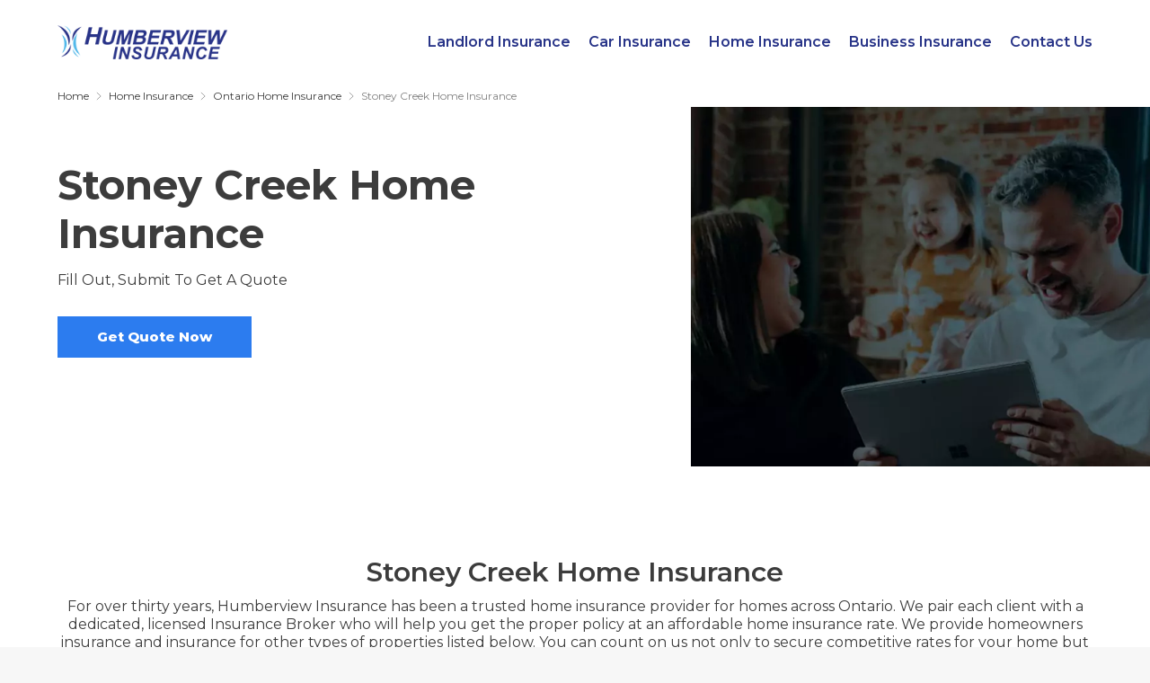

--- FILE ---
content_type: text/html; charset=UTF-8
request_url: https://humberviewinsurance.ca/home-insurance/ontario/stoney-creek/
body_size: 20514
content:


<!DOCTYPE html>
<html lang="en-US" prefix="og: https://ogp.me/ns#">
<head>
	<meta charset="UTF-8">
	<meta name="viewport" content="width=device-width, initial-scale=1">
<!-- Search Engine Optimization by Rank Math PRO - https://rankmath.com/ -->
<title>Stoney Creek Home Insurance - Humberview Insurance</title>
<meta name="robots" content="follow, index, max-snippet:-1, max-video-preview:-1, max-image-preview:large"/>
<link rel="canonical" href="https://humberviewinsurance.ca/home-insurance/ontario/stoney-creek/" />
<meta property="og:locale" content="en_US" />
<meta property="og:type" content="article" />
<meta property="og:title" content="Stoney Creek Home Insurance - Humberview Insurance" />
<meta property="og:url" content="https://humberviewinsurance.ca/home-insurance/ontario/stoney-creek/" />
<meta property="og:site_name" content="Humberview Insurance" />
<meta property="article:publisher" content="https://www.facebook.com/Humberview" />
<meta property="article:published_time" content="2024-05-20T08:55:21+00:00" />
<meta name="twitter:card" content="summary_large_image" />
<meta name="twitter:title" content="Stoney Creek Home Insurance - Humberview Insurance" />
<meta name="twitter:label1" content="Time to read" />
<meta name="twitter:data1" content="Less than a minute" />
<script type="application/ld+json" class="rank-math-schema-pro">{"@context":"https://schema.org","@graph":[{"@type":"Place","@id":"https://humberviewinsurance.ca/#place","address":{"@type":"PostalAddress","streetAddress":"339 Roncesvalles Avenue","addressLocality":"Toronto","addressRegion":"Ontario","postalCode":"M6R 2M8","addressCountry":"Canada"}},{"@type":["InsuranceAgency","Organization"],"@id":"https://humberviewinsurance.ca/#organization","name":"Humberview Insurance","url":"https://humberviewinsurance.ca","sameAs":["https://www.facebook.com/Humberview"],"address":{"@type":"PostalAddress","streetAddress":"339 Roncesvalles Avenue","addressLocality":"Toronto","addressRegion":"Ontario","postalCode":"M6R 2M8","addressCountry":"Canada"},"logo":{"@type":"ImageObject","@id":"https://humberviewinsurance.ca/#logo","url":"http://humberviewinsurance.ca/wp-content/uploads/2023/06/logo_humberview.webp","contentUrl":"http://humberviewinsurance.ca/wp-content/uploads/2023/06/logo_humberview.webp","caption":"Humberview Insurance","inLanguage":"en-US","width":"992","height":"200"},"openingHours":["Monday,Tuesday,Wednesday,Thursday,Friday 09:00-17:00"],"location":{"@id":"https://humberviewinsurance.ca/#place"},"image":{"@id":"https://humberviewinsurance.ca/#logo"}},{"@type":"WebSite","@id":"https://humberviewinsurance.ca/#website","url":"https://humberviewinsurance.ca","name":"Humberview Insurance","publisher":{"@id":"https://humberviewinsurance.ca/#organization"},"inLanguage":"en-US"},{"@type":"BreadcrumbList","@id":"https://humberviewinsurance.ca/home-insurance/ontario/stoney-creek/#breadcrumb","itemListElement":[{"@type":"ListItem","position":"1","item":{"@id":"https://humberviewinsurance.ca","name":"Home"}},{"@type":"ListItem","position":"2","item":{"@id":"https://humberviewinsurance.ca/home-insurance/","name":"Home Insurance"}},{"@type":"ListItem","position":"3","item":{"@id":"https://humberviewinsurance.ca/home-insurance/ontario/","name":"Ontario Home Insurance"}},{"@type":"ListItem","position":"4","item":{"@id":"https://humberviewinsurance.ca/home-insurance/ontario/stoney-creek/","name":"Stoney Creek Home Insurance"}}]},{"@type":"WebPage","@id":"https://humberviewinsurance.ca/home-insurance/ontario/stoney-creek/#webpage","url":"https://humberviewinsurance.ca/home-insurance/ontario/stoney-creek/","name":"Stoney Creek Home Insurance - Humberview Insurance","datePublished":"2024-05-20T08:55:21+00:00","dateModified":"2024-05-20T08:55:21+00:00","isPartOf":{"@id":"https://humberviewinsurance.ca/#website"},"inLanguage":"en-US","breadcrumb":{"@id":"https://humberviewinsurance.ca/home-insurance/ontario/stoney-creek/#breadcrumb"}},{"@type":"Person","@id":"https://humberviewinsurance.ca/author/saheb/","name":"Saheb","url":"https://humberviewinsurance.ca/author/saheb/","image":{"@type":"ImageObject","@id":"https://secure.gravatar.com/avatar/a7d3228b9f86eed37eb24db922ad741abe871cb99b3c891d433c5d1d32156009?s=96&amp;d=mm&amp;r=g","url":"https://secure.gravatar.com/avatar/a7d3228b9f86eed37eb24db922ad741abe871cb99b3c891d433c5d1d32156009?s=96&amp;d=mm&amp;r=g","caption":"Saheb","inLanguage":"en-US"},"worksFor":{"@id":"https://humberviewinsurance.ca/#organization"}},{"@type":"Article","headline":"Stoney Creek Home Insurance - Humberview Insurance","datePublished":"2024-05-20T08:55:21+00:00","dateModified":"2024-05-20T08:55:21+00:00","author":{"@id":"https://humberviewinsurance.ca/author/saheb/","name":"Saheb"},"publisher":{"@id":"https://humberviewinsurance.ca/#organization"},"name":"Stoney Creek Home Insurance - Humberview Insurance","@id":"https://humberviewinsurance.ca/home-insurance/ontario/stoney-creek/#richSnippet","isPartOf":{"@id":"https://humberviewinsurance.ca/home-insurance/ontario/stoney-creek/#webpage"},"inLanguage":"en-US","mainEntityOfPage":{"@id":"https://humberviewinsurance.ca/home-insurance/ontario/stoney-creek/#webpage"}}]}</script>
<!-- /Rank Math WordPress SEO plugin -->

<link href='https://fonts.gstatic.com' crossorigin rel='preconnect' />
<link href='https://fonts.googleapis.com' crossorigin rel='preconnect' />
<link rel="alternate" type="application/rss+xml" title="Humberview Insurance &raquo; Feed" href="https://humberviewinsurance.ca/feed/" />
<link rel="alternate" type="application/rss+xml" title="Humberview Insurance &raquo; Comments Feed" href="https://humberviewinsurance.ca/comments/feed/" />
<link rel="alternate" title="oEmbed (JSON)" type="application/json+oembed" href="https://humberviewinsurance.ca/wp-json/oembed/1.0/embed?url=https%3A%2F%2Fhumberviewinsurance.ca%2Fhome-insurance%2Fontario%2Fstoney-creek%2F" />
<link rel="alternate" title="oEmbed (XML)" type="text/xml+oembed" href="https://humberviewinsurance.ca/wp-json/oembed/1.0/embed?url=https%3A%2F%2Fhumberviewinsurance.ca%2Fhome-insurance%2Fontario%2Fstoney-creek%2F&#038;format=xml" />
<style id='wp-img-auto-sizes-contain-inline-css'>
img:is([sizes=auto i],[sizes^="auto," i]){contain-intrinsic-size:3000px 1500px}
/*# sourceURL=wp-img-auto-sizes-contain-inline-css */
</style>
<style id='wp-emoji-styles-inline-css'>

	img.wp-smiley, img.emoji {
		display: inline !important;
		border: none !important;
		box-shadow: none !important;
		height: 1em !important;
		width: 1em !important;
		margin: 0 0.07em !important;
		vertical-align: -0.1em !important;
		background: none !important;
		padding: 0 !important;
	}
/*# sourceURL=wp-emoji-styles-inline-css */
</style>
<style id='wp-block-library-inline-css'>
:root{--wp-block-synced-color:#7a00df;--wp-block-synced-color--rgb:122,0,223;--wp-bound-block-color:var(--wp-block-synced-color);--wp-editor-canvas-background:#ddd;--wp-admin-theme-color:#007cba;--wp-admin-theme-color--rgb:0,124,186;--wp-admin-theme-color-darker-10:#006ba1;--wp-admin-theme-color-darker-10--rgb:0,107,160.5;--wp-admin-theme-color-darker-20:#005a87;--wp-admin-theme-color-darker-20--rgb:0,90,135;--wp-admin-border-width-focus:2px}@media (min-resolution:192dpi){:root{--wp-admin-border-width-focus:1.5px}}.wp-element-button{cursor:pointer}:root .has-very-light-gray-background-color{background-color:#eee}:root .has-very-dark-gray-background-color{background-color:#313131}:root .has-very-light-gray-color{color:#eee}:root .has-very-dark-gray-color{color:#313131}:root .has-vivid-green-cyan-to-vivid-cyan-blue-gradient-background{background:linear-gradient(135deg,#00d084,#0693e3)}:root .has-purple-crush-gradient-background{background:linear-gradient(135deg,#34e2e4,#4721fb 50%,#ab1dfe)}:root .has-hazy-dawn-gradient-background{background:linear-gradient(135deg,#faaca8,#dad0ec)}:root .has-subdued-olive-gradient-background{background:linear-gradient(135deg,#fafae1,#67a671)}:root .has-atomic-cream-gradient-background{background:linear-gradient(135deg,#fdd79a,#004a59)}:root .has-nightshade-gradient-background{background:linear-gradient(135deg,#330968,#31cdcf)}:root .has-midnight-gradient-background{background:linear-gradient(135deg,#020381,#2874fc)}:root{--wp--preset--font-size--normal:16px;--wp--preset--font-size--huge:42px}.has-regular-font-size{font-size:1em}.has-larger-font-size{font-size:2.625em}.has-normal-font-size{font-size:var(--wp--preset--font-size--normal)}.has-huge-font-size{font-size:var(--wp--preset--font-size--huge)}.has-text-align-center{text-align:center}.has-text-align-left{text-align:left}.has-text-align-right{text-align:right}.has-fit-text{white-space:nowrap!important}#end-resizable-editor-section{display:none}.aligncenter{clear:both}.items-justified-left{justify-content:flex-start}.items-justified-center{justify-content:center}.items-justified-right{justify-content:flex-end}.items-justified-space-between{justify-content:space-between}.screen-reader-text{border:0;clip-path:inset(50%);height:1px;margin:-1px;overflow:hidden;padding:0;position:absolute;width:1px;word-wrap:normal!important}.screen-reader-text:focus{background-color:#ddd;clip-path:none;color:#444;display:block;font-size:1em;height:auto;left:5px;line-height:normal;padding:15px 23px 14px;text-decoration:none;top:5px;width:auto;z-index:100000}html :where(.has-border-color){border-style:solid}html :where([style*=border-top-color]){border-top-style:solid}html :where([style*=border-right-color]){border-right-style:solid}html :where([style*=border-bottom-color]){border-bottom-style:solid}html :where([style*=border-left-color]){border-left-style:solid}html :where([style*=border-width]){border-style:solid}html :where([style*=border-top-width]){border-top-style:solid}html :where([style*=border-right-width]){border-right-style:solid}html :where([style*=border-bottom-width]){border-bottom-style:solid}html :where([style*=border-left-width]){border-left-style:solid}html :where(img[class*=wp-image-]){height:auto;max-width:100%}:where(figure){margin:0 0 1em}html :where(.is-position-sticky){--wp-admin--admin-bar--position-offset:var(--wp-admin--admin-bar--height,0px)}@media screen and (max-width:600px){html :where(.is-position-sticky){--wp-admin--admin-bar--position-offset:0px}}

/*# sourceURL=wp-block-library-inline-css */
</style><style id='wp-block-heading-inline-css'>
h1:where(.wp-block-heading).has-background,h2:where(.wp-block-heading).has-background,h3:where(.wp-block-heading).has-background,h4:where(.wp-block-heading).has-background,h5:where(.wp-block-heading).has-background,h6:where(.wp-block-heading).has-background{padding:1.25em 2.375em}h1.has-text-align-left[style*=writing-mode]:where([style*=vertical-lr]),h1.has-text-align-right[style*=writing-mode]:where([style*=vertical-rl]),h2.has-text-align-left[style*=writing-mode]:where([style*=vertical-lr]),h2.has-text-align-right[style*=writing-mode]:where([style*=vertical-rl]),h3.has-text-align-left[style*=writing-mode]:where([style*=vertical-lr]),h3.has-text-align-right[style*=writing-mode]:where([style*=vertical-rl]),h4.has-text-align-left[style*=writing-mode]:where([style*=vertical-lr]),h4.has-text-align-right[style*=writing-mode]:where([style*=vertical-rl]),h5.has-text-align-left[style*=writing-mode]:where([style*=vertical-lr]),h5.has-text-align-right[style*=writing-mode]:where([style*=vertical-rl]),h6.has-text-align-left[style*=writing-mode]:where([style*=vertical-lr]),h6.has-text-align-right[style*=writing-mode]:where([style*=vertical-rl]){rotate:180deg}
/*# sourceURL=https://humberviewinsurance.ca/wp-includes/blocks/heading/style.min.css */
</style>
<style id='wp-block-image-inline-css'>
.wp-block-image>a,.wp-block-image>figure>a{display:inline-block}.wp-block-image img{box-sizing:border-box;height:auto;max-width:100%;vertical-align:bottom}@media not (prefers-reduced-motion){.wp-block-image img.hide{visibility:hidden}.wp-block-image img.show{animation:show-content-image .4s}}.wp-block-image[style*=border-radius] img,.wp-block-image[style*=border-radius]>a{border-radius:inherit}.wp-block-image.has-custom-border img{box-sizing:border-box}.wp-block-image.aligncenter{text-align:center}.wp-block-image.alignfull>a,.wp-block-image.alignwide>a{width:100%}.wp-block-image.alignfull img,.wp-block-image.alignwide img{height:auto;width:100%}.wp-block-image .aligncenter,.wp-block-image .alignleft,.wp-block-image .alignright,.wp-block-image.aligncenter,.wp-block-image.alignleft,.wp-block-image.alignright{display:table}.wp-block-image .aligncenter>figcaption,.wp-block-image .alignleft>figcaption,.wp-block-image .alignright>figcaption,.wp-block-image.aligncenter>figcaption,.wp-block-image.alignleft>figcaption,.wp-block-image.alignright>figcaption{caption-side:bottom;display:table-caption}.wp-block-image .alignleft{float:left;margin:.5em 1em .5em 0}.wp-block-image .alignright{float:right;margin:.5em 0 .5em 1em}.wp-block-image .aligncenter{margin-left:auto;margin-right:auto}.wp-block-image :where(figcaption){margin-bottom:1em;margin-top:.5em}.wp-block-image.is-style-circle-mask img{border-radius:9999px}@supports ((-webkit-mask-image:none) or (mask-image:none)) or (-webkit-mask-image:none){.wp-block-image.is-style-circle-mask img{border-radius:0;-webkit-mask-image:url('data:image/svg+xml;utf8,<svg viewBox="0 0 100 100" xmlns="http://www.w3.org/2000/svg"><circle cx="50" cy="50" r="50"/></svg>');mask-image:url('data:image/svg+xml;utf8,<svg viewBox="0 0 100 100" xmlns="http://www.w3.org/2000/svg"><circle cx="50" cy="50" r="50"/></svg>');mask-mode:alpha;-webkit-mask-position:center;mask-position:center;-webkit-mask-repeat:no-repeat;mask-repeat:no-repeat;-webkit-mask-size:contain;mask-size:contain}}:root :where(.wp-block-image.is-style-rounded img,.wp-block-image .is-style-rounded img){border-radius:9999px}.wp-block-image figure{margin:0}.wp-lightbox-container{display:flex;flex-direction:column;position:relative}.wp-lightbox-container img{cursor:zoom-in}.wp-lightbox-container img:hover+button{opacity:1}.wp-lightbox-container button{align-items:center;backdrop-filter:blur(16px) saturate(180%);background-color:#5a5a5a40;border:none;border-radius:4px;cursor:zoom-in;display:flex;height:20px;justify-content:center;opacity:0;padding:0;position:absolute;right:16px;text-align:center;top:16px;width:20px;z-index:100}@media not (prefers-reduced-motion){.wp-lightbox-container button{transition:opacity .2s ease}}.wp-lightbox-container button:focus-visible{outline:3px auto #5a5a5a40;outline:3px auto -webkit-focus-ring-color;outline-offset:3px}.wp-lightbox-container button:hover{cursor:pointer;opacity:1}.wp-lightbox-container button:focus{opacity:1}.wp-lightbox-container button:focus,.wp-lightbox-container button:hover,.wp-lightbox-container button:not(:hover):not(:active):not(.has-background){background-color:#5a5a5a40;border:none}.wp-lightbox-overlay{box-sizing:border-box;cursor:zoom-out;height:100vh;left:0;overflow:hidden;position:fixed;top:0;visibility:hidden;width:100%;z-index:100000}.wp-lightbox-overlay .close-button{align-items:center;cursor:pointer;display:flex;justify-content:center;min-height:40px;min-width:40px;padding:0;position:absolute;right:calc(env(safe-area-inset-right) + 16px);top:calc(env(safe-area-inset-top) + 16px);z-index:5000000}.wp-lightbox-overlay .close-button:focus,.wp-lightbox-overlay .close-button:hover,.wp-lightbox-overlay .close-button:not(:hover):not(:active):not(.has-background){background:none;border:none}.wp-lightbox-overlay .lightbox-image-container{height:var(--wp--lightbox-container-height);left:50%;overflow:hidden;position:absolute;top:50%;transform:translate(-50%,-50%);transform-origin:top left;width:var(--wp--lightbox-container-width);z-index:9999999999}.wp-lightbox-overlay .wp-block-image{align-items:center;box-sizing:border-box;display:flex;height:100%;justify-content:center;margin:0;position:relative;transform-origin:0 0;width:100%;z-index:3000000}.wp-lightbox-overlay .wp-block-image img{height:var(--wp--lightbox-image-height);min-height:var(--wp--lightbox-image-height);min-width:var(--wp--lightbox-image-width);width:var(--wp--lightbox-image-width)}.wp-lightbox-overlay .wp-block-image figcaption{display:none}.wp-lightbox-overlay button{background:none;border:none}.wp-lightbox-overlay .scrim{background-color:#fff;height:100%;opacity:.9;position:absolute;width:100%;z-index:2000000}.wp-lightbox-overlay.active{visibility:visible}@media not (prefers-reduced-motion){.wp-lightbox-overlay.active{animation:turn-on-visibility .25s both}.wp-lightbox-overlay.active img{animation:turn-on-visibility .35s both}.wp-lightbox-overlay.show-closing-animation:not(.active){animation:turn-off-visibility .35s both}.wp-lightbox-overlay.show-closing-animation:not(.active) img{animation:turn-off-visibility .25s both}.wp-lightbox-overlay.zoom.active{animation:none;opacity:1;visibility:visible}.wp-lightbox-overlay.zoom.active .lightbox-image-container{animation:lightbox-zoom-in .4s}.wp-lightbox-overlay.zoom.active .lightbox-image-container img{animation:none}.wp-lightbox-overlay.zoom.active .scrim{animation:turn-on-visibility .4s forwards}.wp-lightbox-overlay.zoom.show-closing-animation:not(.active){animation:none}.wp-lightbox-overlay.zoom.show-closing-animation:not(.active) .lightbox-image-container{animation:lightbox-zoom-out .4s}.wp-lightbox-overlay.zoom.show-closing-animation:not(.active) .lightbox-image-container img{animation:none}.wp-lightbox-overlay.zoom.show-closing-animation:not(.active) .scrim{animation:turn-off-visibility .4s forwards}}@keyframes show-content-image{0%{visibility:hidden}99%{visibility:hidden}to{visibility:visible}}@keyframes turn-on-visibility{0%{opacity:0}to{opacity:1}}@keyframes turn-off-visibility{0%{opacity:1;visibility:visible}99%{opacity:0;visibility:visible}to{opacity:0;visibility:hidden}}@keyframes lightbox-zoom-in{0%{transform:translate(calc((-100vw + var(--wp--lightbox-scrollbar-width))/2 + var(--wp--lightbox-initial-left-position)),calc(-50vh + var(--wp--lightbox-initial-top-position))) scale(var(--wp--lightbox-scale))}to{transform:translate(-50%,-50%) scale(1)}}@keyframes lightbox-zoom-out{0%{transform:translate(-50%,-50%) scale(1);visibility:visible}99%{visibility:visible}to{transform:translate(calc((-100vw + var(--wp--lightbox-scrollbar-width))/2 + var(--wp--lightbox-initial-left-position)),calc(-50vh + var(--wp--lightbox-initial-top-position))) scale(var(--wp--lightbox-scale));visibility:hidden}}
/*# sourceURL=https://humberviewinsurance.ca/wp-includes/blocks/image/style.min.css */
</style>
<style id='wp-block-paragraph-inline-css'>
.is-small-text{font-size:.875em}.is-regular-text{font-size:1em}.is-large-text{font-size:2.25em}.is-larger-text{font-size:3em}.has-drop-cap:not(:focus):first-letter{float:left;font-size:8.4em;font-style:normal;font-weight:100;line-height:.68;margin:.05em .1em 0 0;text-transform:uppercase}body.rtl .has-drop-cap:not(:focus):first-letter{float:none;margin-left:.1em}p.has-drop-cap.has-background{overflow:hidden}:root :where(p.has-background){padding:1.25em 2.375em}:where(p.has-text-color:not(.has-link-color)) a{color:inherit}p.has-text-align-left[style*="writing-mode:vertical-lr"],p.has-text-align-right[style*="writing-mode:vertical-rl"]{rotate:180deg}
/*# sourceURL=https://humberviewinsurance.ca/wp-includes/blocks/paragraph/style.min.css */
</style>
<style id='wp-block-table-inline-css'>
.wp-block-table{overflow-x:auto}.wp-block-table table{border-collapse:collapse;width:100%}.wp-block-table thead{border-bottom:3px solid}.wp-block-table tfoot{border-top:3px solid}.wp-block-table td,.wp-block-table th{border:1px solid;padding:.5em}.wp-block-table .has-fixed-layout{table-layout:fixed;width:100%}.wp-block-table .has-fixed-layout td,.wp-block-table .has-fixed-layout th{word-break:break-word}.wp-block-table.aligncenter,.wp-block-table.alignleft,.wp-block-table.alignright{display:table;width:auto}.wp-block-table.aligncenter td,.wp-block-table.aligncenter th,.wp-block-table.alignleft td,.wp-block-table.alignleft th,.wp-block-table.alignright td,.wp-block-table.alignright th{word-break:break-word}.wp-block-table .has-subtle-light-gray-background-color{background-color:#f3f4f5}.wp-block-table .has-subtle-pale-green-background-color{background-color:#e9fbe5}.wp-block-table .has-subtle-pale-blue-background-color{background-color:#e7f5fe}.wp-block-table .has-subtle-pale-pink-background-color{background-color:#fcf0ef}.wp-block-table.is-style-stripes{background-color:initial;border-collapse:inherit;border-spacing:0}.wp-block-table.is-style-stripes tbody tr:nth-child(odd){background-color:#f0f0f0}.wp-block-table.is-style-stripes.has-subtle-light-gray-background-color tbody tr:nth-child(odd){background-color:#f3f4f5}.wp-block-table.is-style-stripes.has-subtle-pale-green-background-color tbody tr:nth-child(odd){background-color:#e9fbe5}.wp-block-table.is-style-stripes.has-subtle-pale-blue-background-color tbody tr:nth-child(odd){background-color:#e7f5fe}.wp-block-table.is-style-stripes.has-subtle-pale-pink-background-color tbody tr:nth-child(odd){background-color:#fcf0ef}.wp-block-table.is-style-stripes td,.wp-block-table.is-style-stripes th{border-color:#0000}.wp-block-table.is-style-stripes{border-bottom:1px solid #f0f0f0}.wp-block-table .has-border-color td,.wp-block-table .has-border-color th,.wp-block-table .has-border-color tr,.wp-block-table .has-border-color>*{border-color:inherit}.wp-block-table table[style*=border-top-color] tr:first-child,.wp-block-table table[style*=border-top-color] tr:first-child td,.wp-block-table table[style*=border-top-color] tr:first-child th,.wp-block-table table[style*=border-top-color]>*,.wp-block-table table[style*=border-top-color]>* td,.wp-block-table table[style*=border-top-color]>* th{border-top-color:inherit}.wp-block-table table[style*=border-top-color] tr:not(:first-child){border-top-color:initial}.wp-block-table table[style*=border-right-color] td:last-child,.wp-block-table table[style*=border-right-color] th,.wp-block-table table[style*=border-right-color] tr,.wp-block-table table[style*=border-right-color]>*{border-right-color:inherit}.wp-block-table table[style*=border-bottom-color] tr:last-child,.wp-block-table table[style*=border-bottom-color] tr:last-child td,.wp-block-table table[style*=border-bottom-color] tr:last-child th,.wp-block-table table[style*=border-bottom-color]>*,.wp-block-table table[style*=border-bottom-color]>* td,.wp-block-table table[style*=border-bottom-color]>* th{border-bottom-color:inherit}.wp-block-table table[style*=border-bottom-color] tr:not(:last-child){border-bottom-color:initial}.wp-block-table table[style*=border-left-color] td:first-child,.wp-block-table table[style*=border-left-color] th,.wp-block-table table[style*=border-left-color] tr,.wp-block-table table[style*=border-left-color]>*{border-left-color:inherit}.wp-block-table table[style*=border-style] td,.wp-block-table table[style*=border-style] th,.wp-block-table table[style*=border-style] tr,.wp-block-table table[style*=border-style]>*{border-style:inherit}.wp-block-table table[style*=border-width] td,.wp-block-table table[style*=border-width] th,.wp-block-table table[style*=border-width] tr,.wp-block-table table[style*=border-width]>*{border-style:inherit;border-width:inherit}
/*# sourceURL=https://humberviewinsurance.ca/wp-includes/blocks/table/style.min.css */
</style>
<style id='global-styles-inline-css'>
:root{--wp--preset--aspect-ratio--square: 1;--wp--preset--aspect-ratio--4-3: 4/3;--wp--preset--aspect-ratio--3-4: 3/4;--wp--preset--aspect-ratio--3-2: 3/2;--wp--preset--aspect-ratio--2-3: 2/3;--wp--preset--aspect-ratio--16-9: 16/9;--wp--preset--aspect-ratio--9-16: 9/16;--wp--preset--color--black: #000000;--wp--preset--color--cyan-bluish-gray: #abb8c3;--wp--preset--color--white: #ffffff;--wp--preset--color--pale-pink: #f78da7;--wp--preset--color--vivid-red: #cf2e2e;--wp--preset--color--luminous-vivid-orange: #ff6900;--wp--preset--color--luminous-vivid-amber: #fcb900;--wp--preset--color--light-green-cyan: #7bdcb5;--wp--preset--color--vivid-green-cyan: #00d084;--wp--preset--color--pale-cyan-blue: #8ed1fc;--wp--preset--color--vivid-cyan-blue: #0693e3;--wp--preset--color--vivid-purple: #9b51e0;--wp--preset--color--contrast: var(--contrast);--wp--preset--color--contrast-2: var(--contrast-2);--wp--preset--color--contrast-3: var(--contrast-3);--wp--preset--color--base: var(--base);--wp--preset--color--base-2: var(--base-2);--wp--preset--color--base-3: var(--base-3);--wp--preset--color--accent: var(--accent);--wp--preset--gradient--vivid-cyan-blue-to-vivid-purple: linear-gradient(135deg,rgb(6,147,227) 0%,rgb(155,81,224) 100%);--wp--preset--gradient--light-green-cyan-to-vivid-green-cyan: linear-gradient(135deg,rgb(122,220,180) 0%,rgb(0,208,130) 100%);--wp--preset--gradient--luminous-vivid-amber-to-luminous-vivid-orange: linear-gradient(135deg,rgb(252,185,0) 0%,rgb(255,105,0) 100%);--wp--preset--gradient--luminous-vivid-orange-to-vivid-red: linear-gradient(135deg,rgb(255,105,0) 0%,rgb(207,46,46) 100%);--wp--preset--gradient--very-light-gray-to-cyan-bluish-gray: linear-gradient(135deg,rgb(238,238,238) 0%,rgb(169,184,195) 100%);--wp--preset--gradient--cool-to-warm-spectrum: linear-gradient(135deg,rgb(74,234,220) 0%,rgb(151,120,209) 20%,rgb(207,42,186) 40%,rgb(238,44,130) 60%,rgb(251,105,98) 80%,rgb(254,248,76) 100%);--wp--preset--gradient--blush-light-purple: linear-gradient(135deg,rgb(255,206,236) 0%,rgb(152,150,240) 100%);--wp--preset--gradient--blush-bordeaux: linear-gradient(135deg,rgb(254,205,165) 0%,rgb(254,45,45) 50%,rgb(107,0,62) 100%);--wp--preset--gradient--luminous-dusk: linear-gradient(135deg,rgb(255,203,112) 0%,rgb(199,81,192) 50%,rgb(65,88,208) 100%);--wp--preset--gradient--pale-ocean: linear-gradient(135deg,rgb(255,245,203) 0%,rgb(182,227,212) 50%,rgb(51,167,181) 100%);--wp--preset--gradient--electric-grass: linear-gradient(135deg,rgb(202,248,128) 0%,rgb(113,206,126) 100%);--wp--preset--gradient--midnight: linear-gradient(135deg,rgb(2,3,129) 0%,rgb(40,116,252) 100%);--wp--preset--font-size--small: 13px;--wp--preset--font-size--medium: 20px;--wp--preset--font-size--large: 36px;--wp--preset--font-size--x-large: 42px;--wp--preset--spacing--20: 0.44rem;--wp--preset--spacing--30: 0.67rem;--wp--preset--spacing--40: 1rem;--wp--preset--spacing--50: 1.5rem;--wp--preset--spacing--60: 2.25rem;--wp--preset--spacing--70: 3.38rem;--wp--preset--spacing--80: 5.06rem;--wp--preset--shadow--natural: 6px 6px 9px rgba(0, 0, 0, 0.2);--wp--preset--shadow--deep: 12px 12px 50px rgba(0, 0, 0, 0.4);--wp--preset--shadow--sharp: 6px 6px 0px rgba(0, 0, 0, 0.2);--wp--preset--shadow--outlined: 6px 6px 0px -3px rgb(255, 255, 255), 6px 6px rgb(0, 0, 0);--wp--preset--shadow--crisp: 6px 6px 0px rgb(0, 0, 0);}:where(.is-layout-flex){gap: 0.5em;}:where(.is-layout-grid){gap: 0.5em;}body .is-layout-flex{display: flex;}.is-layout-flex{flex-wrap: wrap;align-items: center;}.is-layout-flex > :is(*, div){margin: 0;}body .is-layout-grid{display: grid;}.is-layout-grid > :is(*, div){margin: 0;}:where(.wp-block-columns.is-layout-flex){gap: 2em;}:where(.wp-block-columns.is-layout-grid){gap: 2em;}:where(.wp-block-post-template.is-layout-flex){gap: 1.25em;}:where(.wp-block-post-template.is-layout-grid){gap: 1.25em;}.has-black-color{color: var(--wp--preset--color--black) !important;}.has-cyan-bluish-gray-color{color: var(--wp--preset--color--cyan-bluish-gray) !important;}.has-white-color{color: var(--wp--preset--color--white) !important;}.has-pale-pink-color{color: var(--wp--preset--color--pale-pink) !important;}.has-vivid-red-color{color: var(--wp--preset--color--vivid-red) !important;}.has-luminous-vivid-orange-color{color: var(--wp--preset--color--luminous-vivid-orange) !important;}.has-luminous-vivid-amber-color{color: var(--wp--preset--color--luminous-vivid-amber) !important;}.has-light-green-cyan-color{color: var(--wp--preset--color--light-green-cyan) !important;}.has-vivid-green-cyan-color{color: var(--wp--preset--color--vivid-green-cyan) !important;}.has-pale-cyan-blue-color{color: var(--wp--preset--color--pale-cyan-blue) !important;}.has-vivid-cyan-blue-color{color: var(--wp--preset--color--vivid-cyan-blue) !important;}.has-vivid-purple-color{color: var(--wp--preset--color--vivid-purple) !important;}.has-black-background-color{background-color: var(--wp--preset--color--black) !important;}.has-cyan-bluish-gray-background-color{background-color: var(--wp--preset--color--cyan-bluish-gray) !important;}.has-white-background-color{background-color: var(--wp--preset--color--white) !important;}.has-pale-pink-background-color{background-color: var(--wp--preset--color--pale-pink) !important;}.has-vivid-red-background-color{background-color: var(--wp--preset--color--vivid-red) !important;}.has-luminous-vivid-orange-background-color{background-color: var(--wp--preset--color--luminous-vivid-orange) !important;}.has-luminous-vivid-amber-background-color{background-color: var(--wp--preset--color--luminous-vivid-amber) !important;}.has-light-green-cyan-background-color{background-color: var(--wp--preset--color--light-green-cyan) !important;}.has-vivid-green-cyan-background-color{background-color: var(--wp--preset--color--vivid-green-cyan) !important;}.has-pale-cyan-blue-background-color{background-color: var(--wp--preset--color--pale-cyan-blue) !important;}.has-vivid-cyan-blue-background-color{background-color: var(--wp--preset--color--vivid-cyan-blue) !important;}.has-vivid-purple-background-color{background-color: var(--wp--preset--color--vivid-purple) !important;}.has-black-border-color{border-color: var(--wp--preset--color--black) !important;}.has-cyan-bluish-gray-border-color{border-color: var(--wp--preset--color--cyan-bluish-gray) !important;}.has-white-border-color{border-color: var(--wp--preset--color--white) !important;}.has-pale-pink-border-color{border-color: var(--wp--preset--color--pale-pink) !important;}.has-vivid-red-border-color{border-color: var(--wp--preset--color--vivid-red) !important;}.has-luminous-vivid-orange-border-color{border-color: var(--wp--preset--color--luminous-vivid-orange) !important;}.has-luminous-vivid-amber-border-color{border-color: var(--wp--preset--color--luminous-vivid-amber) !important;}.has-light-green-cyan-border-color{border-color: var(--wp--preset--color--light-green-cyan) !important;}.has-vivid-green-cyan-border-color{border-color: var(--wp--preset--color--vivid-green-cyan) !important;}.has-pale-cyan-blue-border-color{border-color: var(--wp--preset--color--pale-cyan-blue) !important;}.has-vivid-cyan-blue-border-color{border-color: var(--wp--preset--color--vivid-cyan-blue) !important;}.has-vivid-purple-border-color{border-color: var(--wp--preset--color--vivid-purple) !important;}.has-vivid-cyan-blue-to-vivid-purple-gradient-background{background: var(--wp--preset--gradient--vivid-cyan-blue-to-vivid-purple) !important;}.has-light-green-cyan-to-vivid-green-cyan-gradient-background{background: var(--wp--preset--gradient--light-green-cyan-to-vivid-green-cyan) !important;}.has-luminous-vivid-amber-to-luminous-vivid-orange-gradient-background{background: var(--wp--preset--gradient--luminous-vivid-amber-to-luminous-vivid-orange) !important;}.has-luminous-vivid-orange-to-vivid-red-gradient-background{background: var(--wp--preset--gradient--luminous-vivid-orange-to-vivid-red) !important;}.has-very-light-gray-to-cyan-bluish-gray-gradient-background{background: var(--wp--preset--gradient--very-light-gray-to-cyan-bluish-gray) !important;}.has-cool-to-warm-spectrum-gradient-background{background: var(--wp--preset--gradient--cool-to-warm-spectrum) !important;}.has-blush-light-purple-gradient-background{background: var(--wp--preset--gradient--blush-light-purple) !important;}.has-blush-bordeaux-gradient-background{background: var(--wp--preset--gradient--blush-bordeaux) !important;}.has-luminous-dusk-gradient-background{background: var(--wp--preset--gradient--luminous-dusk) !important;}.has-pale-ocean-gradient-background{background: var(--wp--preset--gradient--pale-ocean) !important;}.has-electric-grass-gradient-background{background: var(--wp--preset--gradient--electric-grass) !important;}.has-midnight-gradient-background{background: var(--wp--preset--gradient--midnight) !important;}.has-small-font-size{font-size: var(--wp--preset--font-size--small) !important;}.has-medium-font-size{font-size: var(--wp--preset--font-size--medium) !important;}.has-large-font-size{font-size: var(--wp--preset--font-size--large) !important;}.has-x-large-font-size{font-size: var(--wp--preset--font-size--x-large) !important;}
/*# sourceURL=global-styles-inline-css */
</style>

<style id='classic-theme-styles-inline-css'>
/*! This file is auto-generated */
.wp-block-button__link{color:#fff;background-color:#32373c;border-radius:9999px;box-shadow:none;text-decoration:none;padding:calc(.667em + 2px) calc(1.333em + 2px);font-size:1.125em}.wp-block-file__button{background:#32373c;color:#fff;text-decoration:none}
/*# sourceURL=/wp-includes/css/classic-themes.min.css */
</style>
<link rel='stylesheet' id='generate-widget-areas-css' href='https://humberviewinsurance.ca/wp-content/themes/generatepress/assets/css/components/widget-areas.min.css?ver=3.6.1' media='all' />
<link rel='stylesheet' id='generate-style-css' href='https://humberviewinsurance.ca/wp-content/themes/generatepress/assets/css/main.min.css?ver=3.6.1' media='all' />
<style id='generate-style-inline-css'>
body{background-color:var(--base-3);color:var(--contrast);}a{color:var(--accent);}a{text-decoration:underline;}.entry-title a, .site-branding a, a.button, .wp-block-button__link, .main-navigation a{text-decoration:none;}a:hover, a:focus, a:active{color:var(--contrast);}.grid-container{max-width:1269px;}.wp-block-group__inner-container{max-width:1269px;margin-left:auto;margin-right:auto;}.site-header .header-image{width:189px;}:root{--contrast:#3c3c3c;--contrast-2:#575760;--contrast-3:#b2b2be;--base:#f0f0f0;--base-2:#f7f8f9;--base-3:#ffffff;--accent:#223e97;}:root .has-contrast-color{color:var(--contrast);}:root .has-contrast-background-color{background-color:var(--contrast);}:root .has-contrast-2-color{color:var(--contrast-2);}:root .has-contrast-2-background-color{background-color:var(--contrast-2);}:root .has-contrast-3-color{color:var(--contrast-3);}:root .has-contrast-3-background-color{background-color:var(--contrast-3);}:root .has-base-color{color:var(--base);}:root .has-base-background-color{background-color:var(--base);}:root .has-base-2-color{color:var(--base-2);}:root .has-base-2-background-color{background-color:var(--base-2);}:root .has-base-3-color{color:var(--base-3);}:root .has-base-3-background-color{background-color:var(--base-3);}:root .has-accent-color{color:var(--accent);}:root .has-accent-background-color{background-color:var(--accent);}body, button, input, select, textarea{font-family:Montserrat, sans-serif;font-size:16px;}h1{font-family:Montserrat, sans-serif;font-weight:700;font-size:45px;line-height:1.22em;margin-bottom:0px;}h2{font-family:Montserrat, sans-serif;font-weight:600;font-size:30px;line-height:1.25em;margin-bottom:2px;}h3{font-weight:600;font-size:20px;line-height:1.25em;margin-bottom:0px;}.top-bar{background-color:#636363;color:#ffffff;}.top-bar a{color:#ffffff;}.top-bar a:hover{color:#303030;}.site-header{background-color:var(--base-3);}.main-title a,.main-title a:hover{color:var(--contrast);}.site-description{color:var(--contrast-2);}.mobile-menu-control-wrapper .menu-toggle,.mobile-menu-control-wrapper .menu-toggle:hover,.mobile-menu-control-wrapper .menu-toggle:focus,.has-inline-mobile-toggle #site-navigation.toggled{background-color:rgba(0, 0, 0, 0.02);}.main-navigation,.main-navigation ul ul{background-color:var(--base-3);}.main-navigation .main-nav ul li a, .main-navigation .menu-toggle, .main-navigation .menu-bar-items{color:var(--contrast);}.main-navigation .main-nav ul li:not([class*="current-menu-"]):hover > a, .main-navigation .main-nav ul li:not([class*="current-menu-"]):focus > a, .main-navigation .main-nav ul li.sfHover:not([class*="current-menu-"]) > a, .main-navigation .menu-bar-item:hover > a, .main-navigation .menu-bar-item.sfHover > a{color:var(--accent);}button.menu-toggle:hover,button.menu-toggle:focus{color:var(--contrast);}.main-navigation .main-nav ul li[class*="current-menu-"] > a{color:var(--accent);}.navigation-search input[type="search"],.navigation-search input[type="search"]:active, .navigation-search input[type="search"]:focus, .main-navigation .main-nav ul li.search-item.active > a, .main-navigation .menu-bar-items .search-item.active > a{color:var(--accent);}.main-navigation ul ul{background-color:var(--base);}.separate-containers .inside-article, .separate-containers .comments-area, .separate-containers .page-header, .one-container .container, .separate-containers .paging-navigation, .inside-page-header{background-color:var(--base-3);}.entry-title a{color:var(--contrast);}.entry-title a:hover{color:var(--contrast-2);}.entry-meta{color:var(--contrast-2);}.sidebar .widget{background-color:var(--base-3);}.footer-widgets{background-color:var(--base-3);}.site-info{background-color:var(--base-3);}input[type="text"],input[type="email"],input[type="url"],input[type="password"],input[type="search"],input[type="tel"],input[type="number"],textarea,select{color:var(--contrast);background-color:var(--base-2);border-color:var(--base);}input[type="text"]:focus,input[type="email"]:focus,input[type="url"]:focus,input[type="password"]:focus,input[type="search"]:focus,input[type="tel"]:focus,input[type="number"]:focus,textarea:focus,select:focus{color:var(--contrast);background-color:var(--base-2);border-color:var(--contrast-3);}button,html input[type="button"],input[type="reset"],input[type="submit"],a.button,a.wp-block-button__link:not(.has-background){color:var(--base-3);background-color:var(--accent);}button:hover,html input[type="button"]:hover,input[type="reset"]:hover,input[type="submit"]:hover,a.button:hover,button:focus,html input[type="button"]:focus,input[type="reset"]:focus,input[type="submit"]:focus,a.button:focus,a.wp-block-button__link:not(.has-background):active,a.wp-block-button__link:not(.has-background):focus,a.wp-block-button__link:not(.has-background):hover{color:var(--accent);background-color:rgba(255,255,255,0);}a.generate-back-to-top{background-color:rgba( 0,0,0,0.4 );color:#ffffff;}a.generate-back-to-top:hover,a.generate-back-to-top:focus{background-color:rgba( 0,0,0,0.6 );color:#ffffff;}:root{--gp-search-modal-bg-color:var(--base-3);--gp-search-modal-text-color:var(--contrast);--gp-search-modal-overlay-bg-color:rgba(0,0,0,0.2);}@media (max-width:768px){.main-navigation .menu-bar-item:hover > a, .main-navigation .menu-bar-item.sfHover > a{background:none;color:var(--contrast);}}.nav-below-header .main-navigation .inside-navigation.grid-container, .nav-above-header .main-navigation .inside-navigation.grid-container{padding:0px 20px 0px 20px;}.site-main .wp-block-group__inner-container{padding:40px;}.separate-containers .paging-navigation{padding-top:20px;padding-bottom:20px;}.entry-content .alignwide, body:not(.no-sidebar) .entry-content .alignfull{margin-left:-40px;width:calc(100% + 80px);max-width:calc(100% + 80px);}.rtl .menu-item-has-children .dropdown-menu-toggle{padding-left:20px;}.rtl .main-navigation .main-nav ul li.menu-item-has-children > a{padding-right:20px;}@media (max-width:768px){.separate-containers .inside-article, .separate-containers .comments-area, .separate-containers .page-header, .separate-containers .paging-navigation, .one-container .site-content, .inside-page-header{padding:30px;}.site-main .wp-block-group__inner-container{padding:30px;}.inside-top-bar{padding-right:30px;padding-left:30px;}.inside-header{padding-right:30px;padding-left:30px;}.widget-area .widget{padding-top:30px;padding-right:30px;padding-bottom:30px;padding-left:30px;}.footer-widgets-container{padding-top:30px;padding-right:30px;padding-bottom:30px;padding-left:30px;}.inside-site-info{padding-right:30px;padding-left:30px;}.entry-content .alignwide, body:not(.no-sidebar) .entry-content .alignfull{margin-left:-30px;width:calc(100% + 60px);max-width:calc(100% + 60px);}.one-container .site-main .paging-navigation{margin-bottom:20px;}}/* End cached CSS */.is-right-sidebar{width:30%;}.is-left-sidebar{width:30%;}.site-content .content-area{width:100%;}@media (max-width:768px){.main-navigation .menu-toggle,.sidebar-nav-mobile:not(#sticky-placeholder){display:block;}.main-navigation ul,.gen-sidebar-nav,.main-navigation:not(.slideout-navigation):not(.toggled) .main-nav > ul,.has-inline-mobile-toggle #site-navigation .inside-navigation > *:not(.navigation-search):not(.main-nav){display:none;}.nav-align-right .inside-navigation,.nav-align-center .inside-navigation{justify-content:space-between;}.has-inline-mobile-toggle .mobile-menu-control-wrapper{display:flex;flex-wrap:wrap;}.has-inline-mobile-toggle .inside-header{flex-direction:row;text-align:left;flex-wrap:wrap;}.has-inline-mobile-toggle .header-widget,.has-inline-mobile-toggle #site-navigation{flex-basis:100%;}.nav-float-left .has-inline-mobile-toggle #site-navigation{order:10;}}
/*# sourceURL=generate-style-inline-css */
</style>
<link rel='stylesheet' id='generate-child-css' href='https://humberviewinsurance.ca/wp-content/themes/generatepress_child/style.css?ver=1742553086' media='all' />
<link rel='stylesheet' id='generate-google-fonts-css' href='https://fonts.googleapis.com/css?family=Montserrat%3A100%2C200%2C300%2Cregular%2Citalic%2C500%2C600%2C700%2C800%2C900%2C&#038;display=swap&#038;ver=3.6.1' media='all' />
<link rel="https://api.w.org/" href="https://humberviewinsurance.ca/wp-json/" /><link rel="alternate" title="JSON" type="application/json" href="https://humberviewinsurance.ca/wp-json/wp/v2/pages/3442" /><link rel="EditURI" type="application/rsd+xml" title="RSD" href="https://humberviewinsurance.ca/xmlrpc.php?rsd" />
<meta name="generator" content="WordPress 6.9" />
<link rel='shortlink' href='https://humberviewinsurance.ca/?p=3442' />
<script id="google_gtagjs" src="https://www.googletagmanager.com/gtag/js?id=G-FEM8XC72SS" async></script>
<script id="google_gtagjs-inline">
window.dataLayer = window.dataLayer || [];function gtag(){dataLayer.push(arguments);}gtag('js', new Date());gtag('config', 'G-FEM8XC72SS', {'anonymize_ip': true} );
</script>
<link rel="icon" href="https://humberviewinsurance.ca/wp-content/uploads/2023/06/favicon_humberview.webp" sizes="32x32" />
<link rel="icon" href="https://humberviewinsurance.ca/wp-content/uploads/2023/06/favicon_humberview.webp" sizes="192x192" />
<link rel="apple-touch-icon" href="https://humberviewinsurance.ca/wp-content/uploads/2023/06/favicon_humberview.webp" />
<meta name="msapplication-TileImage" content="https://humberviewinsurance.ca/wp-content/uploads/2023/06/favicon_humberview.webp" />
		<style id="wp-custom-css">
			.inside_form input[type="submit"],.inside_form input[type="button"].gform_next_button {
    font-weight: 800;
    min-width: 182px;
    padding: 12px 10px 13px;
}
.inside_form input[type="submit"]:hover,.inside_form input[type="button"].gform_next_button:hover {
    background: #152b6f;
    color: #fff;
}
.inside_form input[type="text"], .inside_form select, .inside_form input[type="email"], .inside_form input[type="file"], .inside_form input[type="tel"], .inside_form textarea {
    background-color: transparent;
    border: 1px solid #e1e1e1;
    border-radius: 2px;
    outline: none;
    padding: 10px 15px 11px !IMPORTANT;
}
.inside_form .ginput_container_fileupload span.gfield_description {
    margin-left: 10px;
}
@media(max-width:767px){
	.container_sm {
    max-width: 540px;
}
	.inside_form .gform_legacy_markup_wrapper h3.gform_title {
    font-size: 28px;
}
}
@media(max-width:575px){
	.container_sm {
    max-width: 100%;
		padding-left: 12px;
		padding-right: 12px;
}
	.inside_form .gform_legacy_markup_wrapper h3.gform_title {
    font-size: 24px;
}
}
		</style>
		<script data-cfasync="false" nonce="b0128e7f-93fc-4e53-8c9f-374746767f7b">try{(function(w,d){!function(j,k,l,m){if(j.zaraz)console.error("zaraz is loaded twice");else{j[l]=j[l]||{};j[l].executed=[];j.zaraz={deferred:[],listeners:[]};j.zaraz._v="5874";j.zaraz._n="b0128e7f-93fc-4e53-8c9f-374746767f7b";j.zaraz.q=[];j.zaraz._f=function(n){return async function(){var o=Array.prototype.slice.call(arguments);j.zaraz.q.push({m:n,a:o})}};for(const p of["track","set","debug"])j.zaraz[p]=j.zaraz._f(p);j.zaraz.init=()=>{var q=k.getElementsByTagName(m)[0],r=k.createElement(m),s=k.getElementsByTagName("title")[0];s&&(j[l].t=k.getElementsByTagName("title")[0].text);j[l].x=Math.random();j[l].w=j.screen.width;j[l].h=j.screen.height;j[l].j=j.innerHeight;j[l].e=j.innerWidth;j[l].l=j.location.href;j[l].r=k.referrer;j[l].k=j.screen.colorDepth;j[l].n=k.characterSet;j[l].o=(new Date).getTimezoneOffset();if(j.dataLayer)for(const t of Object.entries(Object.entries(dataLayer).reduce((u,v)=>({...u[1],...v[1]}),{})))zaraz.set(t[0],t[1],{scope:"page"});j[l].q=[];for(;j.zaraz.q.length;){const w=j.zaraz.q.shift();j[l].q.push(w)}r.defer=!0;for(const x of[localStorage,sessionStorage])Object.keys(x||{}).filter(z=>z.startsWith("_zaraz_")).forEach(y=>{try{j[l]["z_"+y.slice(7)]=JSON.parse(x.getItem(y))}catch{j[l]["z_"+y.slice(7)]=x.getItem(y)}});r.referrerPolicy="origin";r.src="/cdn-cgi/zaraz/s.js?z="+btoa(encodeURIComponent(JSON.stringify(j[l])));q.parentNode.insertBefore(r,q)};["complete","interactive"].includes(k.readyState)?zaraz.init():j.addEventListener("DOMContentLoaded",zaraz.init)}}(w,d,"zarazData","script");window.zaraz._p=async d$=>new Promise(ea=>{if(d$){d$.e&&d$.e.forEach(eb=>{try{const ec=d.querySelector("script[nonce]"),ed=ec?.nonce||ec?.getAttribute("nonce"),ee=d.createElement("script");ed&&(ee.nonce=ed);ee.innerHTML=eb;ee.onload=()=>{d.head.removeChild(ee)};d.head.appendChild(ee)}catch(ef){console.error(`Error executing script: ${eb}\n`,ef)}});Promise.allSettled((d$.f||[]).map(eg=>fetch(eg[0],eg[1])))}ea()});zaraz._p({"e":["(function(w,d){})(window,document)"]});})(window,document)}catch(e){throw fetch("/cdn-cgi/zaraz/t"),e;};</script></head>

<body class="wp-singular page-template page-template-city2_homeinsurance page-template-city2_homeinsurance-php page page-id-3442 page-child parent-pageid-1418 wp-custom-logo wp-embed-responsive wp-theme-generatepress wp-child-theme-generatepress_child no-sidebar nav-float-right separate-containers header-aligned-left dropdown-hover full-width-content" itemtype="https://schema.org/WebPage" itemscope>
	<a class="screen-reader-text skip-link" href="#content" title="Skip to content">Skip to content</a>		<header class="site-header has-inline-mobile-toggle" id="masthead" aria-label="Site"  itemtype="https://schema.org/WPHeader" itemscope>
			<div class="inside-header grid-container">
				<div class="site-logo">
					<a href="https://humberviewinsurance.ca/" rel="home">
						<img  class="header-image is-logo-image" alt="Humberview Insurance" src="https://humberviewinsurance.ca/wp-content/uploads/2023/06/logo_humberview.webp" width="992" height="200" />
					</a>
				</div>	<nav class="main-navigation mobile-menu-control-wrapper" id="mobile-menu-control-wrapper" aria-label="Mobile Toggle">
				<button data-nav="site-navigation" class="menu-toggle" aria-controls="primary-menu" aria-expanded="false">
			<span class="gp-icon icon-menu-bars"><svg viewBox="0 0 512 512" aria-hidden="true" xmlns="http://www.w3.org/2000/svg" width="1em" height="1em"><path d="M0 96c0-13.255 10.745-24 24-24h464c13.255 0 24 10.745 24 24s-10.745 24-24 24H24c-13.255 0-24-10.745-24-24zm0 160c0-13.255 10.745-24 24-24h464c13.255 0 24 10.745 24 24s-10.745 24-24 24H24c-13.255 0-24-10.745-24-24zm0 160c0-13.255 10.745-24 24-24h464c13.255 0 24 10.745 24 24s-10.745 24-24 24H24c-13.255 0-24-10.745-24-24z" /></svg><svg viewBox="0 0 512 512" aria-hidden="true" xmlns="http://www.w3.org/2000/svg" width="1em" height="1em"><path d="M71.029 71.029c9.373-9.372 24.569-9.372 33.942 0L256 222.059l151.029-151.03c9.373-9.372 24.569-9.372 33.942 0 9.372 9.373 9.372 24.569 0 33.942L289.941 256l151.03 151.029c9.372 9.373 9.372 24.569 0 33.942-9.373 9.372-24.569 9.372-33.942 0L256 289.941l-151.029 151.03c-9.373 9.372-24.569 9.372-33.942 0-9.372-9.373-9.372-24.569 0-33.942L222.059 256 71.029 104.971c-9.372-9.373-9.372-24.569 0-33.942z" /></svg></span><span class="screen-reader-text">Menu</span>		</button>
	</nav>
			<nav class="main-navigation sub-menu-right" id="site-navigation" aria-label="Primary"  itemtype="https://schema.org/SiteNavigationElement" itemscope>
			<div class="inside-navigation grid-container">
								<button class="menu-toggle" aria-controls="primary-menu" aria-expanded="false">
					<span class="gp-icon icon-menu-bars"><svg viewBox="0 0 512 512" aria-hidden="true" xmlns="http://www.w3.org/2000/svg" width="1em" height="1em"><path d="M0 96c0-13.255 10.745-24 24-24h464c13.255 0 24 10.745 24 24s-10.745 24-24 24H24c-13.255 0-24-10.745-24-24zm0 160c0-13.255 10.745-24 24-24h464c13.255 0 24 10.745 24 24s-10.745 24-24 24H24c-13.255 0-24-10.745-24-24zm0 160c0-13.255 10.745-24 24-24h464c13.255 0 24 10.745 24 24s-10.745 24-24 24H24c-13.255 0-24-10.745-24-24z" /></svg><svg viewBox="0 0 512 512" aria-hidden="true" xmlns="http://www.w3.org/2000/svg" width="1em" height="1em"><path d="M71.029 71.029c9.373-9.372 24.569-9.372 33.942 0L256 222.059l151.029-151.03c9.373-9.372 24.569-9.372 33.942 0 9.372 9.373 9.372 24.569 0 33.942L289.941 256l151.03 151.029c9.372 9.373 9.372 24.569 0 33.942-9.373 9.372-24.569 9.372-33.942 0L256 289.941l-151.029 151.03c-9.373 9.372-24.569 9.372-33.942 0-9.372-9.373-9.372-24.569 0-33.942L222.059 256 71.029 104.971c-9.372-9.373-9.372-24.569 0-33.942z" /></svg></span><span class="mobile-menu">Menu</span>				</button>
				<div id="primary-menu" class="main-nav"><ul id="menu-primary" class=" menu sf-menu"><li id="menu-item-127" class="menu-item menu-item-type-post_type menu-item-object-page menu-item-127"><a href="https://humberviewinsurance.ca/landlord-insurance/">Landlord Insurance</a></li>
<li id="menu-item-124" class="menu-item menu-item-type-post_type menu-item-object-page menu-item-124"><a href="https://humberviewinsurance.ca/car-insurance/">Car Insurance</a></li>
<li id="menu-item-126" class="menu-item menu-item-type-post_type menu-item-object-page current-page-ancestor menu-item-126"><a href="https://humberviewinsurance.ca/home-insurance/">Home Insurance</a></li>
<li id="menu-item-123" class="menu-item menu-item-type-post_type menu-item-object-page menu-item-123"><a href="https://humberviewinsurance.ca/business-insurance/">Business Insurance</a></li>
<li id="menu-item-125" class="menu-item menu-item-type-post_type menu-item-object-page menu-item-125"><a href="https://humberviewinsurance.ca/contact-us/">Contact Us</a></li>
</ul></div>			</div>
		</nav>
					</div>
		</header>
		
	<div class="site grid-container container hfeed" id="page">
				<div class="site-content" id="content">
			
<div id="primary" class="content-area">
    <main id="main" class="site-main">

        <section class="bread">
            <div class="grid-container">
                <ul class="breadcrumbs"><li><a href="https://humberviewinsurance.ca">Home</a></li><li><a href="https://humberviewinsurance.ca/home-insurance/">Home Insurance</a></li><li><a href="https://humberviewinsurance.ca/home-insurance/ontario/">Ontario Home Insurance</a></li><li class="current">Stoney Creek Home Insurance</li></ul>            </div>
        </section>


        <section class="post_banner carIns_hero student_ins student_banner">
            <div class="grid-container">
                <div class="pban_content">
                    <div class="student_left pt60">
                        <h1 class="hero_head  mb15">Stoney Creek Home Insurance </h1>
                        <p class="sub_par">Fill Out, Submit To Get A Quote </p>
                        <div class="banner-content__action">

                                                            <a href="/home-insurance/home-app/" class="site_btn btn_soli">Get Quote Now</a>
                                                    </div>
                    </div>
                    <div class="student_right">
                                                    <img src="https://humberviewinsurance.ca/wp-content/uploads/2023/05/rectangle-8797-12-scaled-1.webp"
                                alt="Default Image" width="600" height="300">
                                            </div>
                </div>
            </div>
        </section>


        
            <!-- Home Insurance -->


            <section class="py100">
                <div class="grid-container">
                    <div class="text_center">
                        <h3 class="h2 mb10"> Stoney Creek Home Insurance</h3>
                        <p class="mb30"> For over thirty years, Humberview Insurance has been a trusted home insurance
                            provider for homes across Ontario. We pair each client with a dedicated, licensed Insurance
                            Broker who will help you get the proper policy at an affordable home insurance rate. We
                            provide homeowners insurance and insurance for other types of properties listed below. You
                            can count on us not only to secure competitive rates for your home but also to deliver
                            exceptional service and professional advice from the initial quote to your new policy and
                            beyond. Click to get a quote on Ontario homeowners insurance quote.
                        </p>

                        <div class="cont_bt_wrp"><a class="site_btn btn_solid btn_min216"
                                href="/home-insurance/home-app/">Get
                                Quote Now</a></div>
                    </div>
                </div>
            </section>
            <!-- Home Insurance -->
        

        
            <section class="">
                <div class="grid-container">

                    <div class="mb60">
                        <div class="mb40">
                            <h2 class="f22 mb30 ">Standard Home Insurance in Stoney Creek, Ontario </h2>
                            <div class="">
                                <div class="toggle-container two_col">
                                    <div class="toggle-container-inner">

                                        <div class="toggle-item">
                                            <a href="#!" class="toggle-title">
                                                <h4>Dwelling/Building Insurance</h4>
                                            </a>
                                            <div class="toggle-body">
                                                <div class="content-inner">
                                                    <p>This coverage protects the physical structure of your home including
                                                        walls, roof and built in fixtures against damage from events like
                                                        fires
                                                        and storms.</p>
                                                </div>
                                            </div>
                                        </div>

                                        <div class="toggle-item">
                                            <a href="#!" class="toggle-title">
                                                <h4>Personal Property Insurance </h4>
                                            </a>
                                            <div class="toggle-body">
                                                <div class="content-inner">
                                                    <p> Protects the items inside your home, such as furniture, electronics
                                                        and
                                                        personal
                                                        belongings. It
                                                        offers compensation for loss or damage due to covered events. </p>
                                                </div>
                                            </div>
                                        </div>



                                        <div class="toggle-item">
                                            <a href="#!" class="toggle-title">
                                                <h4>Legal Liability </h4>
                                            </a>
                                            <div class="toggle-body">
                                                <div class="content-inner">
                                                    <p>Provides Protection if you are held legally responsible for injury or
                                                        property
                                                        damage to others. It
                                                        covers legal costs and damages, safeguarding your finances in case
                                                        of a
                                                        covered claim.
                                                    </p>
                                                </div>
                                            </div>
                                        </div>
                                    </div>

                                    <div class="toggle-container-inner">

                                        <div class="toggle-item">
                                            <a href="#!" class="toggle-title">
                                                <h4>Detached Private Structures </h4>
                                            </a>
                                            <div class="toggle-body">
                                                <div class="content-inner">
                                                    <p> Covers structures on your property that are separate from your main
                                                        home
                                                        like garages and sheds. It provides protection against damage or
                                                        loss
                                                        due to covered events. </p>
                                                </div>
                                            </div>
                                        </div>


                                        <div class="toggle-item">
                                            <a href="#!" class="toggle-title">
                                                <h4>Additional Living Expenses </h4>
                                            </a>
                                            <div class="toggle-body">
                                                <div class="content-inner">
                                                    <p>If your home becomes uninhabitable due to a covered loss, this
                                                        coverage
                                                        helps pay for temporary increase in living costs like hotel bills,
                                                        meals
                                                        and other expenses.
                                                    </p>
                                                </div>
                                            </div>
                                        </div>


                                    </div>
                                </div>
                            </div>
                        </div>

                        <div class="">
                            <h2 class="f22 mb30">Extra Home Insurance Coverage You May Add-On </h2>
                            <div class="">
                                <div class="toggle-container two_col">

                                    <div class="toggle-container-inner">
                                        <div class="toggle-item">
                                            <a href="#!" class="toggle-title">
                                                <h4>Bylaw Coverage</h4>
                                            </a>
                                            <div class="toggle-body">
                                                <div class="content-inner">
                                                    <p> Covers additional costs to rebuild or repair your home to current
                                                        building codes after a covered loss, especially important for older
                                                        homes. </p>
                                                </div>
                                            </div>
                                        </div>

                                        <div class="toggle-item">
                                            <a href="#!" class="toggle-title">
                                                <h4>Earthquake</h4>
                                            </a>
                                            <div class="toggle-body">
                                                <div class="content-inner">
                                                    <p> Offers coverage for damage caused by an earthquake, which is not
                                                        typically covered under
                                                        standard
                                                        home insurance policies. </p>
                                                </div>
                                            </div>
                                        </div>

                                        <div class="toggle-item">
                                            <a href="#!" class="toggle-title">
                                                <h4>Identity Theft</h4>
                                            </a>
                                            <div class="toggle-body">
                                                <div class="content-inner">
                                                    <p> Covers expenses related to restoring your identity and credit if you
                                                        become a victim of
                                                        identity theft. </p>
                                                </div>
                                            </div>
                                        </div>

                                        <div class="toggle-item">
                                            <a href="#!" class="toggle-title">
                                                <h4>Rental Income</h4>
                                            </a>
                                            <div class="toggle-body">
                                                <div class="content-inner">
                                                    <p> Provides coverage for lost rental income if a rented part of your
                                                        home
                                                        becomes uninhabitable
                                                        due to
                                                        a covered peril.</p>
                                                </div>
                                            </div>
                                        </div>

                                        <div class="toggle-item">
                                            <a href="#!" class="toggle-title">
                                                <h4>Service Line</h4>
                                            </a>
                                            <div class="toggle-body">
                                                <div class="content-inner">
                                                    <p> Covers the cost of repairing or replacing damaged underground
                                                        service
                                                        lines, like water or
                                                        power,
                                                        for which you are responsible.</p>
                                                </div>
                                            </div>
                                        </div>

                                        <div class="toggle-item">
                                            <a href="#!" class="toggle-title">
                                                <h4>Single Limit</h4>
                                            </a>
                                            <div class="toggle-body">
                                                <div class="content-inner">
                                                    <p> Offers a combined total coverage amount for your dwelling, personal
                                                        property, and additional living expenses, allowing flexibility in
                                                        how
                                                        you use your coverage after a loss.</p>
                                                </div>
                                            </div>
                                        </div>

                                    </div>

                                    <div class="toggle-container-inner">
                                        <div class="toggle-item">
                                            <a href="#!" class="toggle-title">
                                                <h4>Claim Protector </h4>
                                            </a>
                                            <div class="toggle-body">
                                                <div class="content-inner">
                                                    <p>Provides forgiveness for your first claim, preventing your home
                                                        insurance
                                                        premium from
                                                        increasing as
                                                        a result of this claim.</p>
                                                </div>
                                            </div>
                                        </div>

                                        <div class="toggle-item">
                                            <a href="#!" class="toggle-title">
                                                <h4>Guaranteed Replacement Cost</h4>
                                            </a>
                                            <div class="toggle-body">
                                                <div class="content-inner">
                                                    <p> Ensures your home is rebuilt to its original state after a loss.
                                                    </p>
                                                </div>
                                            </div>
                                        </div>

                                        <div class="toggle-item">
                                            <a href="#!" class="toggle-title">
                                                <h4>Overland Water</h4>
                                            </a>
                                            <div class="toggle-body">
                                                <div class="content-inner">
                                                    <p> Protects against damage from water flowing above ground and entering
                                                        your home, such as from heavy rains or melting snow.</p>
                                                </div>
                                            </div>
                                        </div>

                                        <div class="toggle-item">
                                            <a href="#!" class="toggle-title">
                                                <h4>Scheduled Items</h4>
                                            </a>
                                            <div class="toggle-body">
                                                <div class="content-inner">
                                                    <p> Offers coverage for specific, high-value items like jewelry, art,
                                                        bicycles and other specialty items. It must be listed on the policy.
                                                    </p>
                                                </div>
                                            </div>
                                        </div>


                                        <div class="toggle-item">
                                            <a href="#!" class="toggle-title">
                                                <h4>Sewer Backup</h4>
                                            </a>
                                            <div class="toggle-body">
                                                <div class="content-inner">
                                                    <p> Provides protection against damage caused by the backing up or
                                                        overflow
                                                        of sewers, drains, or sump pumps.</p>
                                                </div>
                                            </div>
                                        </div>

                                        <div class="toggle-item">
                                            <a href="#!" class="toggle-title">
                                                <h4>Umbrella Liability</h4>
                                            </a>
                                            <div class="toggle-body">
                                                <div class="content-inner">
                                                    <p> Extends liability coverage beyond the limits of your standard
                                                        policy,
                                                        offering additional protection in case of major claims or lawsuits.
                                                    </p>
                                                </div>
                                            </div>
                                        </div>


                                    </div>
                                </div>
                            </div>
                        </div>
                    </div>

                    <p class="has-text-align-center alert alert-warning mb30 al2 gen">
                        Every home is different and to ensure what
                        kind of coverages your home may qualify for you should always speak to a licensed
                        Stoney Creek Home Insurance Broker to find out what is and is not covered under your
                        policy. The above coverages are typically for homeowners policies (owned occupied homes) the
                        availability of the above coverages can vary depending on the property and applicant. Its essential
                        to consult with a licensed Home Insurance Broker to determine which additional coverages are
                        necessary or desirable for your home’s unique needs

                        <br> <br>
                        Please note, the availability of the above coverages can vary depending on
                        the property and
                        applicant. Its essential to consult with a licensed Home Insurance Broker to determine which
                        additional
                        coverages are necessary or desirable for your home’s unique needs
                    </p>

                </div>
            </section>




        
        


        

        


        

        
            <section class="pt100">
                <div class="grid-container">
                    <div class="two_block align_center">
                        <div class="two_bright text_center img_456 six_img">
                            <div class=""><img src="/wp-content/uploads/2023/11/Applicant-Details.png" alt="grid1"
                                    title="grid1" width="140px" height="140px"></div>
                            <div class=""><img src="/wp-content/uploads/2023/11/Coverages-You-Choose.png" alt="grid2"
                                    title="grid2" width="140px" height="140px"></div>
                            <div class=""><img src="/wp-content/uploads/2023/11/Discount-Icon.png" alt="grid3" title="grid3"
                                    width="140px" height="140px"></div>
                            <div class=""><img src="/wp-content/uploads/2023/11/Insurance-History.png" alt="grid4"
                                    title="grid4" width="140px" height="140px"></div>
                            <div class=""><img src="/wp-content/uploads/2023/11/Property-Location.png" alt="grid5"
                                    title="grid5" width="140px" height="140px"></div>
                            <div class=""><img src="/wp-content/uploads/2023/11/Credit-Score.png" alt="grid6" title="grid6"
                                    width="140px" height="140px"></div>

                        </div>
                        <div class="two_bleft ">
                            <h3 class="h2 mb10"> How Stoney Creek Home Insurance Rates are Determined </h3>
                            <p class="mb30 text_justify">Several factors influence your <strong> Stoney Creek                                    home
                                    insurance </strong> premium. Your
                                <strong> applicant details</strong>, including age and employment, play a role in
                                determining costs. The
                                <strong> coverage you choose</strong> significantly impacts your premium, as different types
                                of home
                                protection come with varying price points. Taking advantage of <strong> discounts you
                                    qualify for</strong>
                                can help lower your costs, as many insurers offer savings opportunities. Your <strong>
                                    insurance
                                    history</strong>, including past claims, also affects your rates. Additionally, the
                                <strong> property's
                                    location and age </strong>, along with updates to the roof, plumbing, electrical, and
                                heating
                                systems, influence pricing. Lastly, your <strong> credit score</strong> is often used by
                                Ontario home
                                insurance companies to assess risk, with a higher score leading to potential savings.
                            </p>
                        </div>
                    </div>
                </div>
            </section>



        

        
            <!-- Ways You Can Save on  Home Insurance  -->
            <section class="py100">
                <div class="grid-container">
                    <h2 class="text_center mb30">
                        Ways You Can Save on
                        Stoney Creek Home Insurance
                    </h2>

                    <div class="four_col">
                        <div class="is_col is_boxi">
                            <h3 class="boxi_title text_center">Alarm</h3>
                            <p class="boxi_subp">
                                Discounts for homes equipped with monitored security alarms equipment for burglary, smoke
                                and fire
                                can result in reduction of your home insurance cost
                            </p>
                        </div>
                        <div class="is_col is_boxi">
                            <h3 class="boxi_title text_center">Car Insurance and Home</h3>
                            <p class="boxi_subp">
                                Savings are offered when you bundle home insurance with car insurance through the same
                                provider.
                                Savings can be significant
                            </p>
                        </div>

                        <div class="is_col is_boxi">
                            <h3 class="boxi_title text_center">Claims Free</h3>
                            <p class="boxi_subp">
                                If you haven’t filed any insurance claims for a certain period, insurers may offer a
                                discount.
                            </p>
                        </div>

                        <div class="is_col is_boxi">
                            <h3 class="boxi_title text_center">Group</h3>
                            <p class="boxi_subp">
                                Some insurance companies may offer a discounted rate for member of certain groups,
                                organizations or
                                alumni of certain universities and colleges
                            </p>
                        </div>

                        <div class="is_col is_boxi">
                            <h3 class="boxi_title text_center">Mortgage Free</h3>
                            <p class="boxi_subp">
                                Homeowners who have paid off their mortgage and do not have a line of credit on the property
                                can
                                often receive discounts on their home insurance.
                            </p>
                        </div>

                        <div class="is_col is_boxi">
                            <h3 class="boxi_title text_center">Multi-Location</h3>
                            <p class="boxi_subp">
                                If you insure more than one property with the same company such as a primary residence,
                                cottage or
                                rental property can help bring down the price for each property.

                            </p>
                        </div>

                        <div class="is_col is_boxi">
                            <h3 class="boxi_title text_center">New Home</h3>
                            <p class="boxi_subp">
                                Some insurers may offer discounts on homes that are newly built.
                            </p>
                        </div>

                        <div class="is_col is_boxi">
                            <h3 class="boxi_title text_center">Non-Smoking Discount</h3>
                            <p class="boxi_subp">
                                Non-smokers may receive a discount on their home insurance. Another reason to quit!
                            </p>
                        </div>

                        <div class="is_col is_boxi">
                            <h3 class="boxi_title text_center">Renewal Loyalty</h3>
                            <p class="boxi_subp">
                                Insurers often reward loyalty with discounts for customers who consistently renew their
                                policies
                                each year. Additionally, Some insurers provide significant discounts to new customers who
                                have
                                demonstrated loyalty to their previous insurer.
                            </p>
                        </div>

                        <div class="is_col is_boxi empty_box"></div>
                        <div class="is_col is_boxi empty_box"></div>
                        <div class="is_col is_boxi empty_box">
                            <h3 class="boxi_title text_center">Water Damage Mitigation</h3>
                            <p class="boxi_subp">
                                Some insurers offer discounts for homes with systems designed to prevent water damage such
                                as sump
                                pumps, water sensors or back water valves
                            </p>
                        </div>
                    </div>
                </div>
            </section>
            <!-- Ways You Can Save on Home Insurance  -->


        

        
            <!-- tips for Driving -->
            <section class="py100 bg_heaven">
                <div class="grid-container">
                    <h2 class="text_center mb30">Tips for Home Maintenance in Stoney Creek</h2>
                    <div class="three_col max_946">
                        <div class="is_col is_boxi bg_white">
                            <div class="boxi_img text_center">
                                <img src="/wp-content/uploads/2023/11/Keep-Outside-Outside.png " alt="">
                            </div>
                            <h3 class="boxi_title text_center">Keep the Outside, Outside</h3>
                            <p class="boxi_subp">
                                Make sure your roof is in good repair at all times and your basement is dry. Things like
                                extending
                                the downspouts away from your home, cleaning the eaves every season will do a lot to prevent
                                moisture & water entering your home.
                            </p>
                        </div>
                        <div class="is_col is_boxi bg_white">
                            <div class="boxi_img text_center">
                                <img src="/wp-content/uploads/2023/11/Furnace-Icon.png " alt="">
                            </div>
                            <h3 class="boxi_title text_center">Maintain the HVAC</h3>
                            <p class="boxi_subp">
                                With Ontario’s cold winters and hot summers, you want to make sure that you regularly change
                                furnace
                                filters, and check your system for leaks and is running before you need to use them.
                            </p>
                        </div>
                        <div class="is_col is_boxi bg_white">
                            <div class="boxi_img text_center">
                                <img src="/wp-content/uploads/2023/11/Tree-maintenance.png " alt="">
                            </div>
                            <h3 class="boxi_title text_center">Tree Maintenance</h3>
                            <p class="boxi_subp">
                                Regularly trim trees and shrubs especially those close to your house. Overgrown vegetation
                                or
                                dangerous trees can damage property and cause injury.
                            </p>
                        </div>
                    </div>
                </div>
            </section>
            <!-- tips for Driving end-->
        




        <!-- *SECTION 8-->
        
            <!--  Other Types of  -->
            <section class="py100 wid_full blue_bx_wrap">
                <div class="grid-container">
                    <h2 class="text_center mb30">Other Types of Stoney Creek Home Insurance or Property
                        Insurance You May Be Searching for In Ontario
                    </h2>
                    <div class="two_col  max_946">
                        <div class="is_col is_boxi bg_white">
                            <div class="boxi_img text_center">
                                <img src="/wp-content/uploads/2024/04/Rental-Property-Insurance.svg"
                                    alt="Rental Property Insurance">
                            </div>
                            <h3 class="mb10"><a href="/landlord-insurance/">Stoney Creek Rental Property
                                    Insurance</a>
                            </h3>
                            <p class="mb20">This is a policy designed to protect your property when you rent it out. Whether
                                you rent out your property to a family, students or individuals - Humberview Insurance will
                                help get the insurance you require. These policies may be written on a personal or
                                commercial form. In some cases they can be standalone policies. Get a quote on
                                <a href="/landlord-insurance/"> Stoney Creek rental property insurance</a> and
                                speak with one our brokers.
                            </p>
                            <div class="cont_bt_wrp">
                                <a href="/landlord-insurance/" class="site_btn btn_solid btn_min216">Learn more</a>
                            </div>
                        </div>

                        <div class="is_col is_boxi bg_white">
                            <div class="boxi_img text_center">
                                <img src="/wp-content/uploads/2024/04/Vacant-home.svg" alt="Vacant home">
                            </div>
                            <h3 class="mb10"><a href="/home-insurance/vacant/">Vacant Home Insurance in
                                    Stoney Creek </a>
                            </h3>
                            <p class="mb20">Vacant home insurance is specifically tailored for properties that are
                                unoccupied. Whether your home is awaiting sale, undergoing minor renovations, or you’re in
                                between tenants, Humberview Insurance can provide the necessary coverage. Typically, these
                                policies come with more restricted coverages, often excluding water damage among other
                                risks. It's essential to understand the nuances of this insurance type, as the needs of a
                                vacant property differ significantly from an occupied one. We recommend speaking with one of
                                our brokers to explore your options and ensure your vacant property is adequately protected.
                                Get a quote on vacant home insurance to start the conversation.
                            </p>
                            <div class="cont_bt_wrp">
                                <a href="/home-insurance/vacant/" class="site_btn btn_solid btn_min216">Learn more</a>
                            </div>
                        </div>

                    </div>
                </div>
            </section>
            <!--  Rental Property Insurance -->

        



        
            <section class="post_banner car_onti call_action_2"
                style="background: url('/wp-content/uploads/2023/12/houses.jpg') no-repeat center / cover">
                <div class="grid-container">
                    <div class="pban_content py40 min_h400">
                        <h3 class="f30 text_center clr_white mb10">Ready for A Quote on
                            Stoney Creek Home Insurance ?
                        </h3>
                        <p class="text_center text_center clr_white mb30">One Single Point of Contact - Licensed
                            Professional - Get
                            a Quote with Top
                            Insurers.</p>
                        <div class="banner-content__action text_center">
                            <a href="/home-insurance/home-app/" class="site_btn btn_soli">Get Quote Now</a>
                        </div>
                    </div>
                </div>
            </section>
        


        
        <section class="py100 resources">
            <div class="grid-container">
                <h2 class=" mb30 text_center">Home Insurance News and Blog for
                    Stoney Creek, Ontario
                </h2>

                <div class="car_blog two_col gap30 mb40">
                                <div class="post-wrapper">
                <div class="post_img">

                    <a href="https://humberviewinsurance.ca/knowledge/no-pets-clause-ontario/" aria-label="Why Ontario Landlords Can’t Have a No Pets Clause in Ontario">
                        <img width="410" height="280" src="https://humberviewinsurance.ca/wp-content/uploads/2024/11/dog-410x280.webp" class="attachment-thumbnail size-thumbnail wp-post-image" alt="" decoding="async" fetchpriority="high" />                    </a>
                </div>
                <div class="blo_box_cont">
                    <h3 class="post-title">
                        <a href="https://humberviewinsurance.ca/knowledge/no-pets-clause-ontario/" aria-label="Why Ontario Landlords Can’t Have a No Pets Clause in Ontario">Why Ontario Landlords Can’t Have a No Pets Clause in Ontario</a>
                    </h3>
                    <div class="post-excerpt">
                        As a landlord in Ontario, you may be inclined to protect your property by implementing various rules for tenants, including a “no pets” clause. However, under Ontario law,...                    </div>
					<p><a href="https://humberviewinsurance.ca/knowledge/no-pets-clause-ontario/" class="read-more" aria-label="learn more" title="learn more">learn more</a></p>
                </div>
            </div>
                <div class="post-wrapper">
                <div class="post_img">

                    <a href="https://humberviewinsurance.ca/knowledge/vacant-house-ontario/" aria-label="How to Handle Vacant Properties: Insurance Tips for Landlords and Homeowners">
                        <img width="410" height="280" src="https://humberviewinsurance.ca/wp-content/uploads/2024/11/house-fall-410x280.webp" class="attachment-thumbnail size-thumbnail wp-post-image" alt="" decoding="async" />                    </a>
                </div>
                <div class="blo_box_cont">
                    <h3 class="post-title">
                        <a href="https://humberviewinsurance.ca/knowledge/vacant-house-ontario/" aria-label="How to Handle Vacant Properties: Insurance Tips for Landlords and Homeowners">How to Handle Vacant Properties: Insurance Tips for Landlords and Homeowners</a>
                    </h3>
                    <div class="post-excerpt">
                        Vacant properties—whether it’s a rental home waiting for new tenants, your own house undergoing renovations, or an extended absence making the property unoccupied—pose unique risks. These properties are...                    </div>
					<p><a href="https://humberviewinsurance.ca/knowledge/vacant-house-ontario/" class="read-more" aria-label="learn more" title="learn more">learn more</a></p>
                </div>
            </div>
                <div class="post-wrapper">
                <div class="post_img">

                    <a href="https://humberviewinsurance.ca/knowledge/difference-between-home-insurance-rental-property-insurance/" aria-label="Difference Between Home Insurance &amp; Rental Property Insurance">
                        <img width="410" height="280" src="https://humberviewinsurance.ca/wp-content/uploads/2016/12/home-night-410x280.webp" class="attachment-thumbnail size-thumbnail wp-post-image" alt="" decoding="async" />                    </a>
                </div>
                <div class="blo_box_cont">
                    <h3 class="post-title">
                        <a href="https://humberviewinsurance.ca/knowledge/difference-between-home-insurance-rental-property-insurance/" aria-label="Difference Between Home Insurance &amp; Rental Property Insurance">Difference Between Home Insurance &amp; Rental Property Insurance</a>
                    </h3>
                    <div class="post-excerpt">
                        A common misconception about home insurance is that a property is covered as long as it has insurance—even if it’s being rented out. This isn’t accurate. When securing...                    </div>
					<p><a href="https://humberviewinsurance.ca/knowledge/difference-between-home-insurance-rental-property-insurance/" class="read-more" aria-label="learn more" title="learn more">learn more</a></p>
                </div>
            </div>
                <div class="post-wrapper">
                <div class="post_img">

                    <a href="https://humberviewinsurance.ca/news/city-of-toronto-approves-implementation-of-vacant-home-tax/" aria-label="City of Toronto Approves Implementation of Vacant Home Tax">
                        <img width="410" height="280" src="https://humberviewinsurance.ca/wp-content/uploads/2023/05/AnyConv.com__uneven-steps-410x280.webp" class="attachment-thumbnail size-thumbnail wp-post-image" alt="" decoding="async" />                    </a>
                </div>
                <div class="blo_box_cont">
                    <h3 class="post-title">
                        <a href="https://humberviewinsurance.ca/news/city-of-toronto-approves-implementation-of-vacant-home-tax/" aria-label="City of Toronto Approves Implementation of Vacant Home Tax">City of Toronto Approves Implementation of Vacant Home Tax</a>
                    </h3>
                    <div class="post-excerpt">
                        On December 16 2021, City Council approved implementation of a vacant home tax in Toronto starting in January 2022. How The City of Toronto will Define a Vacant...                    </div>
					<p><a href="https://humberviewinsurance.ca/news/city-of-toronto-approves-implementation-of-vacant-home-tax/" class="read-more" aria-label="learn more" title="learn more">learn more</a></p>
                </div>
            </div>
                <div class="post-wrapper">
                <div class="post_img">

                    <a href="https://humberviewinsurance.ca/knowledge/10-tips-to-protect-your-home-from-water-damage/" aria-label="10 Tips to Protect Your Home from Water Damage">
                        <img width="410" height="280" src="https://humberviewinsurance.ca/wp-content/uploads/2023/05/AnyConv.com__water-damage-tips-410x280.webp" class="attachment-thumbnail size-thumbnail wp-post-image" alt="" decoding="async" />                    </a>
                </div>
                <div class="blo_box_cont">
                    <h3 class="post-title">
                        <a href="https://humberviewinsurance.ca/knowledge/10-tips-to-protect-your-home-from-water-damage/" aria-label="10 Tips to Protect Your Home from Water Damage">10 Tips to Protect Your Home from Water Damage</a>
                    </h3>
                    <div class="post-excerpt">
                        Protect Your Home from Water Damage: Essential Tips for Toronto Homeowners After today’s intense rainstorm in Toronto, it’s clear that protecting your home from water damage should be...                    </div>
					<p><a href="https://humberviewinsurance.ca/knowledge/10-tips-to-protect-your-home-from-water-damage/" class="read-more" aria-label="learn more" title="learn more">learn more</a></p>
                </div>
            </div>
                <div class="post-wrapper">
                <div class="post_img">

                    <a href="https://humberviewinsurance.ca/knowledge/10-things-you-should-be-prepared-for-becoming-a-landlord-or-homeowner/" aria-label="10 Things You Should Be Prepared for Becoming a Landlord or Homeowner">
                        <img width="410" height="280" src="https://humberviewinsurance.ca/wp-content/uploads/2023/05/AnyConv.com__new-home-410x280.webp" class="attachment-thumbnail size-thumbnail wp-post-image" alt="" decoding="async" />                    </a>
                </div>
                <div class="blo_box_cont">
                    <h3 class="post-title">
                        <a href="https://humberviewinsurance.ca/knowledge/10-things-you-should-be-prepared-for-becoming-a-landlord-or-homeowner/" aria-label="10 Things You Should Be Prepared for Becoming a Landlord or Homeowner">10 Things You Should Be Prepared for Becoming a Landlord or Homeowner</a>
                    </h3>
                    <div class="post-excerpt">
                        Whether you’re buying a home for yourself or as an investment property, it’s essential to be ready for the unexpected. Owning a property comes with its share of...                    </div>
					<p><a href="https://humberviewinsurance.ca/knowledge/10-things-you-should-be-prepared-for-becoming-a-landlord-or-homeowner/" class="read-more" aria-label="learn more" title="learn more">learn more</a></p>
                </div>
            </div>
                    </div>
                <div class="text_center"><a class="site_btn btn_outline min_w256" href="/news">More Resources</a></div>

            </div>
        </section>


        


        


        <!-- *SECTION 12-->
        

        
        

        


        



    </main>
</div>


	</div>
</div>


<div class="site-footer footer-bar-active footer-bar-align-right">
				<div id="footer-widgets" class="site footer-widgets">
				<div class="footer-widgets-container grid-container">
					<div class="inside-footer-widgets">
							<div class="footer-widget-1">
		<aside id="nav_menu-3" class="widget inner-padding widget_nav_menu"><h2 class="widget-title">Company</h2><div class="menu-company-container"><ul id="menu-company" class="menu"><li id="menu-item-133" class="menu-item menu-item-type-post_type menu-item-object-page menu-item-133"><a href="https://humberviewinsurance.ca/about-us/">About Us</a></li>
<li id="menu-item-14" class="menu-item menu-item-type-custom menu-item-object-custom menu-item-14"><a href="#">Careers</a></li>
<li id="menu-item-2068" class="menu-item menu-item-type-post_type menu-item-object-page menu-item-2068"><a href="https://humberviewinsurance.ca/opportunities/">Opportunities</a></li>
</ul></div></aside>	</div>
		<div class="footer-widget-2">
		<aside id="nav_menu-4" class="widget inner-padding widget_nav_menu"><h2 class="widget-title">Products</h2><div class="menu-products-container"><ul id="menu-products" class="menu"><li id="menu-item-132" class="menu-item menu-item-type-post_type menu-item-object-page menu-item-132"><a href="https://humberviewinsurance.ca/landlord-insurance/">Landlord Insurance</a></li>
<li id="menu-item-131" class="menu-item menu-item-type-post_type menu-item-object-page menu-item-131"><a href="https://humberviewinsurance.ca/car-insurance/">Car Insurance</a></li>
<li id="menu-item-130" class="menu-item menu-item-type-post_type menu-item-object-page current-page-ancestor menu-item-130"><a href="https://humberviewinsurance.ca/home-insurance/">Home Insurance</a></li>
<li id="menu-item-129" class="menu-item menu-item-type-post_type menu-item-object-page menu-item-129"><a href="https://humberviewinsurance.ca/business-insurance/">Business Insurance</a></li>
</ul></div></aside>	</div>
		<div class="footer-widget-3">
		<aside id="nav_menu-5" class="widget inner-padding widget_nav_menu"><h2 class="widget-title">Resources</h2><div class="menu-resources-container"><ul id="menu-resources" class="menu"><li id="menu-item-343" class="menu-item menu-item-type-post_type menu-item-object-page menu-item-343"><a href="https://humberviewinsurance.ca/blog/">Blog</a></li>
<li id="menu-item-2121" class="menu-item menu-item-type-post_type menu-item-object-page menu-item-2121"><a href="https://humberviewinsurance.ca/knowledge/">Knowledge</a></li>
<li id="menu-item-2122" class="menu-item menu-item-type-post_type menu-item-object-page menu-item-2122"><a href="https://humberviewinsurance.ca/news/">News</a></li>
</ul></div></aside>	</div>
		<div class="footer-widget-4">
		<aside id="nav_menu-10" class="widget inner-padding widget_nav_menu"><h2 class="widget-title">Contact</h2><div class="menu-contact-container"><ul id="menu-contact" class="menu"><li id="menu-item-344" class="menu-item menu-item-type-post_type menu-item-object-page menu-item-344"><a href="https://humberviewinsurance.ca/contact-us/">Contact Us</a></li>
</ul></div></aside>	</div>
						</div>
				</div>
			</div>
			
    <div class="three_col foot_comp grid-container mb0 foot_menu mt40 pt20 bb1">
        <div class="foot_col">
            <div><h2 class="rounded">Toronto</h2><div class="menu-toronto-container"><ul id="menu-toronto" class="menu"><li id="menu-item-16" class="menu-item menu-item-type-custom menu-item-object-custom menu-item-16"><a target="_blank" href="https://www.google.com/maps/place/339+Roncesvalles+Ave,+Toronto,+ON+M6R+2M8,+Canada/@43.6494385,-79.4519257,17z/data=!3m1!4b1!4m6!3m5!1s0x882b3435b84e0743:0xb1180fa9081c576c!8m2!3d43.6494385!4d-79.449737!16s%2Fg%2F11f3thhnls?coh=164777&#038;entry=tt&#038;shorturl=1">339 Roncesvalles Avenue  Toronto, Ontario, M6R 2M8</a></li>
<li id="menu-item-1525" class="menu-item menu-item-type-custom menu-item-object-custom menu-item-1525"><a href="tel:4165314647">T: 416 – 531 – 4647</a></li>
</ul></div></div>        </div>
        <div class="foot_col">
            <div><h2 class="rounded">Mississauga</h2><div class="menu-mississauga-container"><ul id="menu-mississauga" class="menu"><li id="menu-item-18" class="menu-item menu-item-type-custom menu-item-object-custom menu-item-18"><a target="_blank" href="https://www.google.com/maps/place/1295+Burnhamthorpe+Rd+E,+Mississauga,+ON+L4Y+3V7,+Canada/@43.6211713,-79.6068902,17z/data=!3m1!4b1!4m6!3m5!1s0x882b47801841d6ad:0xf49c47431d95533!8m2!3d43.6211713!4d-79.6047015!16s%2Fg%2F11bzzw2tnn?coh=164777&#038;entry=tt&#038;shorturl=1">1295 Burnhamthorpe Road East  Mississauga, Ontario, L4Y 3V7</a></li>
<li id="menu-item-1526" class="menu-item menu-item-type-custom menu-item-object-custom menu-item-1526"><a href="tel:9052060707">T: 905 – 206 – 0707</a></li>
</ul></div></div>        </div>
        <div class="foot_col">
                    </div>
    </div>

		<footer class="site-info" aria-label="Site"  itemtype="https://schema.org/WPFooter" itemscope>
			<div class="inside-site-info grid-container">
						<div class="footer-bar">
			<aside id="block-12" class="widget inner-padding widget_block widget_media_image">
<figure class="wp-block-image size-large"><img loading="lazy" decoding="async" width="720" height="145" src="https://humberviewinsurance.ca/wp-content/uploads/2023/06/logo_humberview-720x145.webp" alt="" class="wp-image-1098" title="Logo" srcset="https://humberviewinsurance.ca/wp-content/uploads/2023/06/logo_humberview-720x145.webp 720w, https://humberviewinsurance.ca/wp-content/uploads/2023/06/logo_humberview-300x60.webp 300w, https://humberviewinsurance.ca/wp-content/uploads/2023/06/logo_humberview-768x155.webp 768w, https://humberviewinsurance.ca/wp-content/uploads/2023/06/logo_humberview.webp 992w" sizes="auto, (max-width: 720px) 100vw, 720px" /></figure>
</aside><aside id="nav_menu-11" class="widget inner-padding widget_nav_menu"><div class="menu-legal-container"><ul id="menu-legal" class="menu"><li id="menu-item-425" class="menu-item menu-item-type-post_type menu-item-object-page menu-item-privacy-policy menu-item-425"><a rel="privacy-policy" href="https://humberviewinsurance.ca/privacy-policy/">Privacy Policy</a></li>
<li id="menu-item-4167" class="menu-item menu-item-type-post_type menu-item-object-page menu-item-4167"><a href="https://humberviewinsurance.ca/disclosure/">Disclosure</a></li>
<li id="menu-item-15" class="menu-item menu-item-type-post_type menu-item-object-page menu-item-15"><a href="https://humberviewinsurance.ca/terms-conditions/">Terms &#038; Conditions</a></li>
<li id="menu-item-341" class="menu-item menu-item-type-custom menu-item-object-custom menu-item-341"><a href="#">Sitemap</a></li>
</ul></div></aside>		</div>
						<div class="copyright-bar">
					    Copyright © 1982-2023, Humberview Insurance Brokers Ltd. All rights reserved.
				</div>
			</div>
		</footer>
		</div>

<script type="speculationrules">
{"prefetch":[{"source":"document","where":{"and":[{"href_matches":"/*"},{"not":{"href_matches":["/wp-*.php","/wp-admin/*","/wp-content/uploads/*","/wp-content/*","/wp-content/plugins/*","/wp-content/themes/generatepress_child/*","/wp-content/themes/generatepress/*","/*\\?(.+)"]}},{"not":{"selector_matches":"a[rel~=\"nofollow\"]"}},{"not":{"selector_matches":".no-prefetch, .no-prefetch a"}}]},"eagerness":"conservative"}]}
</script>
    <script defer>
        document.addEventListener('DOMContentLoaded', function() {
            var images = document.querySelectorAll('.disable-lazy-loading img');
            for (var i = 0; i < images.length; i++) {
                images[i].removeAttribute('loading');
            }
        });
    </script>
        <script>
        // Get all accordion headers
        const headers = document.querySelectorAll(".accordion-header");

        // Add click event listeners to each header
        headers.forEach((header) => {
            header.addEventListener("click", function() {
                // Toggle the active class on the clicked header
                this.classList.toggle("active");

                // Toggle the display of the content associated with the header
                const content = this.nextElementSibling;
                if (content.style.maxHeight) {
                    content.style.maxHeight = null;
                } else {
                    content.style.maxHeight = content.scrollHeight + "px";
                }
            });
        });
		
		document.addEventListener("DOMContentLoaded", () => {
    const titles = document.querySelectorAll(".toggle-title"); // Select all titles

    titles.forEach(title => {
        const section = title.nextElementSibling; // Get the section corresponding to each title

        if (section) {
            title.addEventListener("click", () => {
                // Toggle the active class on both the title and the section
                title.classList.toggle("active");
                section.classList.toggle("active");
            });
        }
    });
});
    </script>
<script id="generate-a11y">
!function(){"use strict";if("querySelector"in document&&"addEventListener"in window){var e=document.body;e.addEventListener("pointerdown",(function(){e.classList.add("using-mouse")}),{passive:!0}),e.addEventListener("keydown",(function(){e.classList.remove("using-mouse")}),{passive:!0})}}();
</script>
<script src="https://humberviewinsurance.ca/wp-content/themes/generatepress_child/js/custom.js" id="child-custom-js-js"></script>
<script id="generate-menu-js-before">
var generatepressMenu = {"toggleOpenedSubMenus":true,"openSubMenuLabel":"Open Sub-Menu","closeSubMenuLabel":"Close Sub-Menu"};
//# sourceURL=generate-menu-js-before
</script>
<script src="https://humberviewinsurance.ca/wp-content/themes/generatepress/assets/js/menu.min.js?ver=3.6.1" id="generate-menu-js"></script>
<script id="wp-emoji-settings" type="application/json">
{"baseUrl":"https://s.w.org/images/core/emoji/17.0.2/72x72/","ext":".png","svgUrl":"https://s.w.org/images/core/emoji/17.0.2/svg/","svgExt":".svg","source":{"concatemoji":"https://humberviewinsurance.ca/wp-includes/js/wp-emoji-release.min.js?ver=6.9"}}
</script>
<script type="module">
/*! This file is auto-generated */
const a=JSON.parse(document.getElementById("wp-emoji-settings").textContent),o=(window._wpemojiSettings=a,"wpEmojiSettingsSupports"),s=["flag","emoji"];function i(e){try{var t={supportTests:e,timestamp:(new Date).valueOf()};sessionStorage.setItem(o,JSON.stringify(t))}catch(e){}}function c(e,t,n){e.clearRect(0,0,e.canvas.width,e.canvas.height),e.fillText(t,0,0);t=new Uint32Array(e.getImageData(0,0,e.canvas.width,e.canvas.height).data);e.clearRect(0,0,e.canvas.width,e.canvas.height),e.fillText(n,0,0);const a=new Uint32Array(e.getImageData(0,0,e.canvas.width,e.canvas.height).data);return t.every((e,t)=>e===a[t])}function p(e,t){e.clearRect(0,0,e.canvas.width,e.canvas.height),e.fillText(t,0,0);var n=e.getImageData(16,16,1,1);for(let e=0;e<n.data.length;e++)if(0!==n.data[e])return!1;return!0}function u(e,t,n,a){switch(t){case"flag":return n(e,"\ud83c\udff3\ufe0f\u200d\u26a7\ufe0f","\ud83c\udff3\ufe0f\u200b\u26a7\ufe0f")?!1:!n(e,"\ud83c\udde8\ud83c\uddf6","\ud83c\udde8\u200b\ud83c\uddf6")&&!n(e,"\ud83c\udff4\udb40\udc67\udb40\udc62\udb40\udc65\udb40\udc6e\udb40\udc67\udb40\udc7f","\ud83c\udff4\u200b\udb40\udc67\u200b\udb40\udc62\u200b\udb40\udc65\u200b\udb40\udc6e\u200b\udb40\udc67\u200b\udb40\udc7f");case"emoji":return!a(e,"\ud83e\u1fac8")}return!1}function f(e,t,n,a){let r;const o=(r="undefined"!=typeof WorkerGlobalScope&&self instanceof WorkerGlobalScope?new OffscreenCanvas(300,150):document.createElement("canvas")).getContext("2d",{willReadFrequently:!0}),s=(o.textBaseline="top",o.font="600 32px Arial",{});return e.forEach(e=>{s[e]=t(o,e,n,a)}),s}function r(e){var t=document.createElement("script");t.src=e,t.defer=!0,document.head.appendChild(t)}a.supports={everything:!0,everythingExceptFlag:!0},new Promise(t=>{let n=function(){try{var e=JSON.parse(sessionStorage.getItem(o));if("object"==typeof e&&"number"==typeof e.timestamp&&(new Date).valueOf()<e.timestamp+604800&&"object"==typeof e.supportTests)return e.supportTests}catch(e){}return null}();if(!n){if("undefined"!=typeof Worker&&"undefined"!=typeof OffscreenCanvas&&"undefined"!=typeof URL&&URL.createObjectURL&&"undefined"!=typeof Blob)try{var e="postMessage("+f.toString()+"("+[JSON.stringify(s),u.toString(),c.toString(),p.toString()].join(",")+"));",a=new Blob([e],{type:"text/javascript"});const r=new Worker(URL.createObjectURL(a),{name:"wpTestEmojiSupports"});return void(r.onmessage=e=>{i(n=e.data),r.terminate(),t(n)})}catch(e){}i(n=f(s,u,c,p))}t(n)}).then(e=>{for(const n in e)a.supports[n]=e[n],a.supports.everything=a.supports.everything&&a.supports[n],"flag"!==n&&(a.supports.everythingExceptFlag=a.supports.everythingExceptFlag&&a.supports[n]);var t;a.supports.everythingExceptFlag=a.supports.everythingExceptFlag&&!a.supports.flag,a.supports.everything||((t=a.source||{}).concatemoji?r(t.concatemoji):t.wpemoji&&t.twemoji&&(r(t.twemoji),r(t.wpemoji)))});
//# sourceURL=https://humberviewinsurance.ca/wp-includes/js/wp-emoji-loader.min.js
</script>

</body>
</html>


--- FILE ---
content_type: image/svg+xml
request_url: https://humberviewinsurance.ca/wp-content/uploads/2023/05/325953055e163dd1e90c.svg
body_size: -295
content:
<svg viewBox="0 0 6 10" fill="none" xmlns="http://www.w3.org/2000/svg"><path d="M1.143 8.723l4-3.755-4-3.754" stroke="gray" stroke-width=".714" stroke-linecap="round" stroke-linejoin="round"/></svg>

--- FILE ---
content_type: image/svg+xml
request_url: https://humberviewinsurance.ca/wp-content/uploads/2024/04/Vacant-home.svg
body_size: 88
content:
<?xml version="1.0" encoding="UTF-8"?>
<svg id="Layer_1" data-name="Layer 1" xmlns="http://www.w3.org/2000/svg" width="120" height="120" viewBox="0 0 120 120">
  <defs>
    <style>
      .cls-1 {
        fill: #0e0f0c;
        stroke-width: 0px;
      }
    </style>
  </defs>
  <path class="cls-1" d="m118.06,57.67c-.47,0-.95-.17-1.32-.52L60,4.59,3.26,57.15c-.79.73-2.01.68-2.74-.1-.73-.79-.68-2.01.1-2.74L58.68.52c.74-.69,1.89-.69,2.64,0l58.06,53.78c.79.73.83,1.96.1,2.74-.38.41-.9.62-1.42.62Z"/>
  <path class="cls-1" d="m105.91,120H14.09c-1.07,0-1.94-.87-1.94-1.94v-59.95c0-.54.23-1.06.62-1.42L58.68,14.15c.74-.69,1.89-.69,2.64,0l45.91,42.53c.4.37.62.88.62,1.42v59.95c0,1.07-.87,1.94-1.94,1.94Zm-89.88-3.88h87.94v-57.16L60,18.22,16.03,58.95v57.16Z"/>
  <path class="cls-1" d="m19.04,41.83c-1.07,0-1.94-.87-1.94-1.94V9.96c0-1.07.87-1.94,1.94-1.94h13.87c1.07,0,1.94.87,1.94,1.94v17.07c0,1.07-.87,1.94-1.94,1.94s-1.94-.87-1.94-1.94v-15.13h-9.99v27.98c0,1.07-.87,1.94-1.94,1.94Z"/>
</svg>

--- FILE ---
content_type: image/svg+xml
request_url: https://humberviewinsurance.ca/wp-content/uploads/2024/04/Rental-Property-Insurance.svg
body_size: 1656
content:
<?xml version="1.0" encoding="UTF-8"?>
<svg id="Layer_1" data-name="Layer 1" xmlns="http://www.w3.org/2000/svg" width="120" height="120" viewBox="0 0 120 120">
  <defs>
    <style>
      .cls-1 {
        fill: #0e0f0c;
        stroke-width: 0px;
      }
    </style>
  </defs>
  <g>
    <path class="cls-1" d="m11.95,114.83c-.93,0-1.86-.12-2.78-.37l-.59-.16c-2.6-.71-4.83-2.48-6.11-4.85l-2.23-4.13c-.49-.91-.18-2.05.7-2.58l5.36-3.24-2.98-5.51c-.49-.91-.18-2.05.7-2.58l5.36-3.24-2.98-5.5c-.49-.91-.18-2.05.7-2.58l5.36-3.24-2.98-5.51c-.49-.91-.18-2.05.7-2.58l6.28-3.79,2.07-7.61c.28-1.03,1.35-1.64,2.38-1.36l12.16,3.31c1.03.28,1.64,1.35,1.36,2.38l-12.36,45.39c-.74,2.71-2.49,4.97-4.93,6.37-1.61.92-3.4,1.39-5.21,1.39Zm-7.42-9.74l1.35,2.51c.78,1.44,2.14,2.52,3.72,2.95l.59.16c3.53.96,7.19-1.13,8.15-4.66l11.85-43.51-8.42-2.29-1.77,6.48c-.13.48-.44.89-.87,1.15l-5.36,3.24,2.98,5.51c.49.91.18,2.05-.7,2.58l-5.36,3.24,2.98,5.5c.49.91.18,2.05-.7,2.58l-5.36,3.24,2.98,5.5c.49.91.18,2.05-.7,2.58l-5.36,3.24Zm13.61-38.88h0,0Z"/>
    <path class="cls-1" d="m12.25,114.82c-.17,0-.34-.02-.51-.07-1.03-.28-1.64-1.35-1.36-2.38l14.52-53.29c.28-1.03,1.35-1.64,2.38-1.36,1.03.28,1.64,1.35,1.36,2.38l-14.52,53.29c-.24.86-1.02,1.43-1.87,1.43Z"/>
    <path class="cls-1" d="m42.59,65.24c-1.62,0-3.25-.22-4.85-.65l-23.08-6.29c-4.73-1.29-8.68-4.34-11.11-8.6-2.43-4.26-3.07-9.21-1.78-13.94l.1-.38c1.45-5.34,5.71-9.38,11.04-10.6l.02-.09c1.58-5.79,5.31-10.62,10.52-13.59,5.21-2.98,11.26-3.75,17.05-2.17,5.79,1.58,10.61,5.31,13.59,10.52,2.98,5.21,3.75,11.26,2.17,17.05l-.02.08c3.97,3.75,5.59,9.4,4.14,14.74,0,0,0,0,0,0l-.1.38c-1.29,4.73-4.34,8.68-8.6,11.11-2.81,1.61-5.93,2.43-9.09,2.43Zm-8.02-53.23c-3.19,0-6.34.83-9.19,2.46-4.31,2.46-7.4,6.46-8.7,11.24l-.34,1.26c-.2.75-.84,1.31-1.61,1.41-4.38.61-7.95,3.75-9.11,8.01l-.1.38c-1.02,3.73-.52,7.64,1.4,10.99,1.92,3.36,5.03,5.77,8.76,6.78l23.08,6.29c3.73,1.02,7.63.52,10.99-1.4,3.36-1.92,5.77-5.03,6.78-8.76l.1-.38c1.16-4.26-.33-8.79-3.79-11.53-.61-.48-.87-1.28-.67-2.03l.34-1.26c1.3-4.79.67-9.8-1.8-14.1-2.46-4.31-6.45-7.4-11.24-8.7-1.62-.44-3.27-.66-4.91-.66Zm23.93,38.79h0,0Z"/>
    <path class="cls-1" d="m35.85,34.39c-.73,0-1.47-.1-2.2-.3-4.42-1.2-7.03-5.78-5.83-10.2,1.2-4.42,5.78-7.03,10.2-5.83,2.14.58,3.93,1.96,5.03,3.89,1.1,1.93,1.39,4.17.8,6.31s-1.96,3.93-3.89,5.03c-1.27.73-2.68,1.1-4.11,1.1Zm-.01-12.73c-1.95,0-3.73,1.3-4.27,3.26-.64,2.35.75,4.79,3.11,5.43,1.14.31,2.33.16,3.36-.43,1.03-.59,1.76-1.54,2.07-2.68.31-1.14.16-2.33-.43-3.36s-1.54-1.76-2.68-2.07c-.39-.11-.78-.16-1.16-.16Z"/>
  </g>
  <g>
    <path class="cls-1" d="m83.15,64.92c-.59,0-1.18-.27-1.56-.78l-12.18-16.4c-.64-.86-.46-2.08.4-2.72.86-.64,2.08-.46,2.72.4l11.02,14.84,31.8-23.62-11.02-14.84c-.64-.86-.46-2.08.4-2.72.86-.64,2.08-.46,2.72.4l12.18,16.4c.64.86.46,2.08-.4,2.72l-34.91,25.93c-.35.26-.75.38-1.16.38Z"/>
    <path class="cls-1" d="m94.76,56.29c-.09,0-.19,0-.28-.02-.51-.08-.97-.35-1.27-.76l-7.87-10.59c-1.6-2.15-2.18-4.88-1.6-7.49.23-1.05,1.27-1.71,2.32-1.48s1.71,1.27,1.48,2.32c-.34,1.51,0,3.1.93,4.34l6.71,9.03,8.57-6.36-6.71-9.03c-1.63-2.19-4.63-2.81-6.98-1.42-.92.54-2.11.24-2.66-.69-.54-.92-.24-2.11.69-2.66,4.07-2.39,9.25-1.34,12.07,2.45l7.87,10.59c.64.86.46,2.08-.4,2.72l-11.69,8.68c-.34.25-.74.38-1.16.38Z"/>
    <path class="cls-1" d="m66.21,49.53c-.21,0-.42-.03-.63-.1-2.96-1.01-4.78-3.98-4.32-7.08l4.92-33.31c.18-1.2.81-2.25,1.78-2.98.97-.72,2.17-1.02,3.36-.85l33.31,4.92c3.09.46,5.42,3.06,5.53,6.18,0,.23-.02.45-.09.66l-1.07,3.31c-.3.92-1.23,1.49-2.19,1.31l-30.72-5.48c-.27-.05-.46.06-.55.13-.09.07-.25.22-.28.49l-3.63,30.99c-.11.96-.92,1.7-1.89,1.72l-3.48.07s-.03,0-.04,0Zm4.45-40.48c-.18,0-.32.08-.38.13-.08.06-.22.19-.25.43l-4.92,33.31c-.17,1.14.44,2.24,1.46,2.73l1.4-.03,3.43-29.31c.15-1.25.81-2.4,1.82-3.16,1.01-.75,2.31-1.06,3.55-.84l29.05,5.18.43-1.33c-.17-1.12-1.05-2.01-2.19-2.18l-33.31-4.92h0s-.07,0-.1,0Z"/>
    <path class="cls-1" d="m82.01,31.32c-1.94,0-3.86-.89-5.11-2.56-2.09-2.81-1.5-6.8,1.31-8.88,1.36-1.01,3.03-1.43,4.71-1.18,1.68.25,3.16,1.13,4.17,2.5h0c2.09,2.81,1.5,6.8-1.31,8.88-1.14.84-2.46,1.25-3.78,1.25Zm-.01-8.81c-.53,0-1.04.17-1.47.49-1.09.81-1.32,2.36-.51,3.45.81,1.09,2.36,1.32,3.45.51,1.09-.81,1.32-2.36.51-3.45,0,0,0,0,0,0-.39-.53-.97-.87-1.62-.97-.12-.02-.24-.03-.37-.03Z"/>
  </g>
  <path class="cls-1" d="m64.96,32.6c-.1,0-.2,0-.3-.02l-29.12-4.58c-.85-.13-1.51-.81-1.62-1.66s.34-1.68,1.13-2.03l30.72-13.82c3.35-1.51,7.15-1.43,10.44.21,3.28,1.64,5.63,4.64,6.43,8.22.13.56.19,1.13.19,1.7,0,.06,0,.12,0,.18-.06,2.88-1.7,5.46-4.28,6.75-.96.48-2.13.09-2.6-.87-.48-.96-.09-2.13.87-2.6,1.27-.64,2.11-1.97,2.13-3.39,0-.03,0-.06,0-.09,0-.28-.03-.55-.1-.82-.55-2.44-2.15-4.49-4.38-5.6-2.24-1.12-4.83-1.17-7.11-.14l-24.78,11.15,22.68,3.56c1.06.17,1.78,1.16,1.62,2.22-.15.96-.98,1.64-1.92,1.64Zm13.99-12.1s0,0,0,0c0,0,0,0,0,0Zm0,0h0s0,0,0,0Zm0,0s0,0,0,0c0,0,0,0,0,0Zm0,0s0,0,0,0c0,0,0,0,0,0Z"/>
</svg>